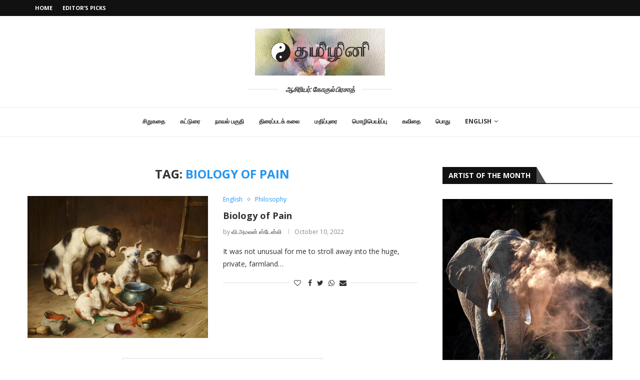

--- FILE ---
content_type: text/html; charset=UTF-8
request_url: https://tamizhini.in/tag/biology-of-pain/
body_size: 25828
content:
<!DOCTYPE html>
<html lang="en-US">
<head>
    <meta charset="UTF-8">
    <meta http-equiv="X-UA-Compatible" content="IE=edge">
    <meta name="viewport" content="width=device-width, initial-scale=1">
    <link rel="profile" href="http://gmpg.org/xfn/11"/>
	        <link rel="shortcut icon" href="https://tamizhini.in/wp-content/uploads/2020/11/yin_yan_bgwhite.jpg"
              type="image/x-icon"/>
        <link rel="apple-touch-icon" sizes="180x180" href="https://tamizhini.in/wp-content/uploads/2020/11/yin_yan_bgwhite.jpg">
	    <link rel="alternate" type="application/rss+xml" title="தமிழினி RSS Feed"
          href="https://tamizhini.in/feed/"/>
    <link rel="alternate" type="application/atom+xml" title="தமிழினி Atom Feed"
          href="https://tamizhini.in/feed/atom/"/>
    <link rel="pingback" href="https://tamizhini.in/xmlrpc.php"/>
    <!--[if lt IE 9]>
	<script src="https://tamizhini.in/wp-content/themes/soledad/js/html5.js"></script>
	<![endif]-->
	<link rel='preconnect' href='https://fonts.googleapis.com' />
<link rel='preconnect' href='https://fonts.gstatic.com' />
<meta http-equiv='x-dns-prefetch-control' content='on'>
<link rel='dns-prefetch' href='//fonts.googleapis.com' />
<link rel='dns-prefetch' href='//fonts.gstatic.com' />
<link rel='dns-prefetch' href='//s.gravatar.com' />
<link rel='dns-prefetch' href='//www.google-analytics.com' />
<meta name='robots' content='index, follow, max-image-preview:large, max-snippet:-1, max-video-preview:-1' />

	<!-- This site is optimized with the Yoast SEO plugin v25.6 - https://yoast.com/wordpress/plugins/seo/ -->
	<title>Biology of Pain Archives - தமிழினி</title>
	<link rel="canonical" href="https://tamizhini.in/tag/biology-of-pain/" />
	<meta property="og:locale" content="en_US" />
	<meta property="og:type" content="article" />
	<meta property="og:title" content="Biology of Pain Archives - தமிழினி" />
	<meta property="og:url" content="https://tamizhini.in/tag/biology-of-pain/" />
	<meta property="og:site_name" content="தமிழினி" />
	<meta property="og:image" content="https://tamizhini.in/wp-content/uploads/2021/03/tamizhini_logo_new.jpg" />
	<meta property="og:image:width" content="1600" />
	<meta property="og:image:height" content="578" />
	<meta property="og:image:type" content="image/jpeg" />
	<meta name="twitter:card" content="summary_large_image" />
	<script type="application/ld+json" class="yoast-schema-graph">{"@context":"https://schema.org","@graph":[{"@type":"CollectionPage","@id":"https://tamizhini.in/tag/biology-of-pain/","url":"https://tamizhini.in/tag/biology-of-pain/","name":"Biology of Pain Archives - தமிழினி","isPartOf":{"@id":"https://tamizhini.in/#website"},"primaryImageOfPage":{"@id":"https://tamizhini.in/tag/biology-of-pain/#primaryimage"},"image":{"@id":"https://tamizhini.in/tag/biology-of-pain/#primaryimage"},"thumbnailUrl":"https://tamizhini.in/wp-content/uploads/2022/10/budding-artists-carl-reichert-.jpg","breadcrumb":{"@id":"https://tamizhini.in/tag/biology-of-pain/#breadcrumb"},"inLanguage":"en-US"},{"@type":"ImageObject","inLanguage":"en-US","@id":"https://tamizhini.in/tag/biology-of-pain/#primaryimage","url":"https://tamizhini.in/wp-content/uploads/2022/10/budding-artists-carl-reichert-.jpg","contentUrl":"https://tamizhini.in/wp-content/uploads/2022/10/budding-artists-carl-reichert-.jpg","width":900,"height":709},{"@type":"BreadcrumbList","@id":"https://tamizhini.in/tag/biology-of-pain/#breadcrumb","itemListElement":[{"@type":"ListItem","position":1,"name":"Home","item":"https://tamizhini.in/"},{"@type":"ListItem","position":2,"name":"Biology of Pain"}]},{"@type":"WebSite","@id":"https://tamizhini.in/#website","url":"https://tamizhini.in/","name":"தமிழினி","description":"ஆசிரியர் : கோகுல் பிரசாத்","publisher":{"@id":"https://tamizhini.in/#organization"},"potentialAction":[{"@type":"SearchAction","target":{"@type":"EntryPoint","urlTemplate":"https://tamizhini.in/?s={search_term_string}"},"query-input":{"@type":"PropertyValueSpecification","valueRequired":true,"valueName":"search_term_string"}}],"inLanguage":"en-US"},{"@type":"Organization","@id":"https://tamizhini.in/#organization","name":"தமிழினி","url":"https://tamizhini.in/","logo":{"@type":"ImageObject","inLanguage":"en-US","@id":"https://tamizhini.in/#/schema/logo/image/","url":"https://tamizhini.in/wp-content/uploads/2021/03/tamizhini_logo_new.jpg","contentUrl":"https://tamizhini.in/wp-content/uploads/2021/03/tamizhini_logo_new.jpg","width":1600,"height":578,"caption":"தமிழினி"},"image":{"@id":"https://tamizhini.in/#/schema/logo/image/"}}]}</script>
	<!-- / Yoast SEO plugin. -->


<link rel='dns-prefetch' href='//stats.wp.com' />
<link rel='dns-prefetch' href='//fonts.googleapis.com' />
<link rel='preconnect' href='//c0.wp.com' />
<link rel="alternate" type="application/rss+xml" title="தமிழினி &raquo; Feed" href="https://tamizhini.in/feed/" />
<link rel="alternate" type="application/rss+xml" title="தமிழினி &raquo; Comments Feed" href="https://tamizhini.in/comments/feed/" />
<link rel="alternate" type="application/rss+xml" title="தமிழினி &raquo; Biology of Pain Tag Feed" href="https://tamizhini.in/tag/biology-of-pain/feed/" />
<script type="text/javascript">
/* <![CDATA[ */
window._wpemojiSettings = {"baseUrl":"https:\/\/s.w.org\/images\/core\/emoji\/15.0.3\/72x72\/","ext":".png","svgUrl":"https:\/\/s.w.org\/images\/core\/emoji\/15.0.3\/svg\/","svgExt":".svg","source":{"concatemoji":"https:\/\/tamizhini.in\/wp-includes\/js\/wp-emoji-release.min.js?ver=6.6.4"}};
/*! This file is auto-generated */
!function(i,n){var o,s,e;function c(e){try{var t={supportTests:e,timestamp:(new Date).valueOf()};sessionStorage.setItem(o,JSON.stringify(t))}catch(e){}}function p(e,t,n){e.clearRect(0,0,e.canvas.width,e.canvas.height),e.fillText(t,0,0);var t=new Uint32Array(e.getImageData(0,0,e.canvas.width,e.canvas.height).data),r=(e.clearRect(0,0,e.canvas.width,e.canvas.height),e.fillText(n,0,0),new Uint32Array(e.getImageData(0,0,e.canvas.width,e.canvas.height).data));return t.every(function(e,t){return e===r[t]})}function u(e,t,n){switch(t){case"flag":return n(e,"\ud83c\udff3\ufe0f\u200d\u26a7\ufe0f","\ud83c\udff3\ufe0f\u200b\u26a7\ufe0f")?!1:!n(e,"\ud83c\uddfa\ud83c\uddf3","\ud83c\uddfa\u200b\ud83c\uddf3")&&!n(e,"\ud83c\udff4\udb40\udc67\udb40\udc62\udb40\udc65\udb40\udc6e\udb40\udc67\udb40\udc7f","\ud83c\udff4\u200b\udb40\udc67\u200b\udb40\udc62\u200b\udb40\udc65\u200b\udb40\udc6e\u200b\udb40\udc67\u200b\udb40\udc7f");case"emoji":return!n(e,"\ud83d\udc26\u200d\u2b1b","\ud83d\udc26\u200b\u2b1b")}return!1}function f(e,t,n){var r="undefined"!=typeof WorkerGlobalScope&&self instanceof WorkerGlobalScope?new OffscreenCanvas(300,150):i.createElement("canvas"),a=r.getContext("2d",{willReadFrequently:!0}),o=(a.textBaseline="top",a.font="600 32px Arial",{});return e.forEach(function(e){o[e]=t(a,e,n)}),o}function t(e){var t=i.createElement("script");t.src=e,t.defer=!0,i.head.appendChild(t)}"undefined"!=typeof Promise&&(o="wpEmojiSettingsSupports",s=["flag","emoji"],n.supports={everything:!0,everythingExceptFlag:!0},e=new Promise(function(e){i.addEventListener("DOMContentLoaded",e,{once:!0})}),new Promise(function(t){var n=function(){try{var e=JSON.parse(sessionStorage.getItem(o));if("object"==typeof e&&"number"==typeof e.timestamp&&(new Date).valueOf()<e.timestamp+604800&&"object"==typeof e.supportTests)return e.supportTests}catch(e){}return null}();if(!n){if("undefined"!=typeof Worker&&"undefined"!=typeof OffscreenCanvas&&"undefined"!=typeof URL&&URL.createObjectURL&&"undefined"!=typeof Blob)try{var e="postMessage("+f.toString()+"("+[JSON.stringify(s),u.toString(),p.toString()].join(",")+"));",r=new Blob([e],{type:"text/javascript"}),a=new Worker(URL.createObjectURL(r),{name:"wpTestEmojiSupports"});return void(a.onmessage=function(e){c(n=e.data),a.terminate(),t(n)})}catch(e){}c(n=f(s,u,p))}t(n)}).then(function(e){for(var t in e)n.supports[t]=e[t],n.supports.everything=n.supports.everything&&n.supports[t],"flag"!==t&&(n.supports.everythingExceptFlag=n.supports.everythingExceptFlag&&n.supports[t]);n.supports.everythingExceptFlag=n.supports.everythingExceptFlag&&!n.supports.flag,n.DOMReady=!1,n.readyCallback=function(){n.DOMReady=!0}}).then(function(){return e}).then(function(){var e;n.supports.everything||(n.readyCallback(),(e=n.source||{}).concatemoji?t(e.concatemoji):e.wpemoji&&e.twemoji&&(t(e.twemoji),t(e.wpemoji)))}))}((window,document),window._wpemojiSettings);
/* ]]> */
</script>
<style id='wp-emoji-styles-inline-css' type='text/css'>

	img.wp-smiley, img.emoji {
		display: inline !important;
		border: none !important;
		box-shadow: none !important;
		height: 1em !important;
		width: 1em !important;
		margin: 0 0.07em !important;
		vertical-align: -0.1em !important;
		background: none !important;
		padding: 0 !important;
	}
</style>
<link rel='stylesheet' id='wp-block-library-css' href='https://c0.wp.com/c/6.6.4/wp-includes/css/dist/block-library/style.min.css' type='text/css' media='all' />
<style id='wp-block-library-theme-inline-css' type='text/css'>
.wp-block-audio :where(figcaption){color:#555;font-size:13px;text-align:center}.is-dark-theme .wp-block-audio :where(figcaption){color:#ffffffa6}.wp-block-audio{margin:0 0 1em}.wp-block-code{border:1px solid #ccc;border-radius:4px;font-family:Menlo,Consolas,monaco,monospace;padding:.8em 1em}.wp-block-embed :where(figcaption){color:#555;font-size:13px;text-align:center}.is-dark-theme .wp-block-embed :where(figcaption){color:#ffffffa6}.wp-block-embed{margin:0 0 1em}.blocks-gallery-caption{color:#555;font-size:13px;text-align:center}.is-dark-theme .blocks-gallery-caption{color:#ffffffa6}:root :where(.wp-block-image figcaption){color:#555;font-size:13px;text-align:center}.is-dark-theme :root :where(.wp-block-image figcaption){color:#ffffffa6}.wp-block-image{margin:0 0 1em}.wp-block-pullquote{border-bottom:4px solid;border-top:4px solid;color:currentColor;margin-bottom:1.75em}.wp-block-pullquote cite,.wp-block-pullquote footer,.wp-block-pullquote__citation{color:currentColor;font-size:.8125em;font-style:normal;text-transform:uppercase}.wp-block-quote{border-left:.25em solid;margin:0 0 1.75em;padding-left:1em}.wp-block-quote cite,.wp-block-quote footer{color:currentColor;font-size:.8125em;font-style:normal;position:relative}.wp-block-quote.has-text-align-right{border-left:none;border-right:.25em solid;padding-left:0;padding-right:1em}.wp-block-quote.has-text-align-center{border:none;padding-left:0}.wp-block-quote.is-large,.wp-block-quote.is-style-large,.wp-block-quote.is-style-plain{border:none}.wp-block-search .wp-block-search__label{font-weight:700}.wp-block-search__button{border:1px solid #ccc;padding:.375em .625em}:where(.wp-block-group.has-background){padding:1.25em 2.375em}.wp-block-separator.has-css-opacity{opacity:.4}.wp-block-separator{border:none;border-bottom:2px solid;margin-left:auto;margin-right:auto}.wp-block-separator.has-alpha-channel-opacity{opacity:1}.wp-block-separator:not(.is-style-wide):not(.is-style-dots){width:100px}.wp-block-separator.has-background:not(.is-style-dots){border-bottom:none;height:1px}.wp-block-separator.has-background:not(.is-style-wide):not(.is-style-dots){height:2px}.wp-block-table{margin:0 0 1em}.wp-block-table td,.wp-block-table th{word-break:normal}.wp-block-table :where(figcaption){color:#555;font-size:13px;text-align:center}.is-dark-theme .wp-block-table :where(figcaption){color:#ffffffa6}.wp-block-video :where(figcaption){color:#555;font-size:13px;text-align:center}.is-dark-theme .wp-block-video :where(figcaption){color:#ffffffa6}.wp-block-video{margin:0 0 1em}:root :where(.wp-block-template-part.has-background){margin-bottom:0;margin-top:0;padding:1.25em 2.375em}
</style>
<style id='classic-theme-styles-inline-css' type='text/css'>
/*! This file is auto-generated */
.wp-block-button__link{color:#fff;background-color:#32373c;border-radius:9999px;box-shadow:none;text-decoration:none;padding:calc(.667em + 2px) calc(1.333em + 2px);font-size:1.125em}.wp-block-file__button{background:#32373c;color:#fff;text-decoration:none}
</style>
<style id='global-styles-inline-css' type='text/css'>
:root{--wp--preset--aspect-ratio--square: 1;--wp--preset--aspect-ratio--4-3: 4/3;--wp--preset--aspect-ratio--3-4: 3/4;--wp--preset--aspect-ratio--3-2: 3/2;--wp--preset--aspect-ratio--2-3: 2/3;--wp--preset--aspect-ratio--16-9: 16/9;--wp--preset--aspect-ratio--9-16: 9/16;--wp--preset--color--black: #000000;--wp--preset--color--cyan-bluish-gray: #abb8c3;--wp--preset--color--white: #ffffff;--wp--preset--color--pale-pink: #f78da7;--wp--preset--color--vivid-red: #cf2e2e;--wp--preset--color--luminous-vivid-orange: #ff6900;--wp--preset--color--luminous-vivid-amber: #fcb900;--wp--preset--color--light-green-cyan: #7bdcb5;--wp--preset--color--vivid-green-cyan: #00d084;--wp--preset--color--pale-cyan-blue: #8ed1fc;--wp--preset--color--vivid-cyan-blue: #0693e3;--wp--preset--color--vivid-purple: #9b51e0;--wp--preset--gradient--vivid-cyan-blue-to-vivid-purple: linear-gradient(135deg,rgba(6,147,227,1) 0%,rgb(155,81,224) 100%);--wp--preset--gradient--light-green-cyan-to-vivid-green-cyan: linear-gradient(135deg,rgb(122,220,180) 0%,rgb(0,208,130) 100%);--wp--preset--gradient--luminous-vivid-amber-to-luminous-vivid-orange: linear-gradient(135deg,rgba(252,185,0,1) 0%,rgba(255,105,0,1) 100%);--wp--preset--gradient--luminous-vivid-orange-to-vivid-red: linear-gradient(135deg,rgba(255,105,0,1) 0%,rgb(207,46,46) 100%);--wp--preset--gradient--very-light-gray-to-cyan-bluish-gray: linear-gradient(135deg,rgb(238,238,238) 0%,rgb(169,184,195) 100%);--wp--preset--gradient--cool-to-warm-spectrum: linear-gradient(135deg,rgb(74,234,220) 0%,rgb(151,120,209) 20%,rgb(207,42,186) 40%,rgb(238,44,130) 60%,rgb(251,105,98) 80%,rgb(254,248,76) 100%);--wp--preset--gradient--blush-light-purple: linear-gradient(135deg,rgb(255,206,236) 0%,rgb(152,150,240) 100%);--wp--preset--gradient--blush-bordeaux: linear-gradient(135deg,rgb(254,205,165) 0%,rgb(254,45,45) 50%,rgb(107,0,62) 100%);--wp--preset--gradient--luminous-dusk: linear-gradient(135deg,rgb(255,203,112) 0%,rgb(199,81,192) 50%,rgb(65,88,208) 100%);--wp--preset--gradient--pale-ocean: linear-gradient(135deg,rgb(255,245,203) 0%,rgb(182,227,212) 50%,rgb(51,167,181) 100%);--wp--preset--gradient--electric-grass: linear-gradient(135deg,rgb(202,248,128) 0%,rgb(113,206,126) 100%);--wp--preset--gradient--midnight: linear-gradient(135deg,rgb(2,3,129) 0%,rgb(40,116,252) 100%);--wp--preset--font-size--small: 12px;--wp--preset--font-size--medium: 20px;--wp--preset--font-size--large: 32px;--wp--preset--font-size--x-large: 42px;--wp--preset--font-size--normal: 14px;--wp--preset--font-size--huge: 42px;--wp--preset--spacing--20: 0.44rem;--wp--preset--spacing--30: 0.67rem;--wp--preset--spacing--40: 1rem;--wp--preset--spacing--50: 1.5rem;--wp--preset--spacing--60: 2.25rem;--wp--preset--spacing--70: 3.38rem;--wp--preset--spacing--80: 5.06rem;--wp--preset--shadow--natural: 6px 6px 9px rgba(0, 0, 0, 0.2);--wp--preset--shadow--deep: 12px 12px 50px rgba(0, 0, 0, 0.4);--wp--preset--shadow--sharp: 6px 6px 0px rgba(0, 0, 0, 0.2);--wp--preset--shadow--outlined: 6px 6px 0px -3px rgba(255, 255, 255, 1), 6px 6px rgba(0, 0, 0, 1);--wp--preset--shadow--crisp: 6px 6px 0px rgba(0, 0, 0, 1);}:where(.is-layout-flex){gap: 0.5em;}:where(.is-layout-grid){gap: 0.5em;}body .is-layout-flex{display: flex;}.is-layout-flex{flex-wrap: wrap;align-items: center;}.is-layout-flex > :is(*, div){margin: 0;}body .is-layout-grid{display: grid;}.is-layout-grid > :is(*, div){margin: 0;}:where(.wp-block-columns.is-layout-flex){gap: 2em;}:where(.wp-block-columns.is-layout-grid){gap: 2em;}:where(.wp-block-post-template.is-layout-flex){gap: 1.25em;}:where(.wp-block-post-template.is-layout-grid){gap: 1.25em;}.has-black-color{color: var(--wp--preset--color--black) !important;}.has-cyan-bluish-gray-color{color: var(--wp--preset--color--cyan-bluish-gray) !important;}.has-white-color{color: var(--wp--preset--color--white) !important;}.has-pale-pink-color{color: var(--wp--preset--color--pale-pink) !important;}.has-vivid-red-color{color: var(--wp--preset--color--vivid-red) !important;}.has-luminous-vivid-orange-color{color: var(--wp--preset--color--luminous-vivid-orange) !important;}.has-luminous-vivid-amber-color{color: var(--wp--preset--color--luminous-vivid-amber) !important;}.has-light-green-cyan-color{color: var(--wp--preset--color--light-green-cyan) !important;}.has-vivid-green-cyan-color{color: var(--wp--preset--color--vivid-green-cyan) !important;}.has-pale-cyan-blue-color{color: var(--wp--preset--color--pale-cyan-blue) !important;}.has-vivid-cyan-blue-color{color: var(--wp--preset--color--vivid-cyan-blue) !important;}.has-vivid-purple-color{color: var(--wp--preset--color--vivid-purple) !important;}.has-black-background-color{background-color: var(--wp--preset--color--black) !important;}.has-cyan-bluish-gray-background-color{background-color: var(--wp--preset--color--cyan-bluish-gray) !important;}.has-white-background-color{background-color: var(--wp--preset--color--white) !important;}.has-pale-pink-background-color{background-color: var(--wp--preset--color--pale-pink) !important;}.has-vivid-red-background-color{background-color: var(--wp--preset--color--vivid-red) !important;}.has-luminous-vivid-orange-background-color{background-color: var(--wp--preset--color--luminous-vivid-orange) !important;}.has-luminous-vivid-amber-background-color{background-color: var(--wp--preset--color--luminous-vivid-amber) !important;}.has-light-green-cyan-background-color{background-color: var(--wp--preset--color--light-green-cyan) !important;}.has-vivid-green-cyan-background-color{background-color: var(--wp--preset--color--vivid-green-cyan) !important;}.has-pale-cyan-blue-background-color{background-color: var(--wp--preset--color--pale-cyan-blue) !important;}.has-vivid-cyan-blue-background-color{background-color: var(--wp--preset--color--vivid-cyan-blue) !important;}.has-vivid-purple-background-color{background-color: var(--wp--preset--color--vivid-purple) !important;}.has-black-border-color{border-color: var(--wp--preset--color--black) !important;}.has-cyan-bluish-gray-border-color{border-color: var(--wp--preset--color--cyan-bluish-gray) !important;}.has-white-border-color{border-color: var(--wp--preset--color--white) !important;}.has-pale-pink-border-color{border-color: var(--wp--preset--color--pale-pink) !important;}.has-vivid-red-border-color{border-color: var(--wp--preset--color--vivid-red) !important;}.has-luminous-vivid-orange-border-color{border-color: var(--wp--preset--color--luminous-vivid-orange) !important;}.has-luminous-vivid-amber-border-color{border-color: var(--wp--preset--color--luminous-vivid-amber) !important;}.has-light-green-cyan-border-color{border-color: var(--wp--preset--color--light-green-cyan) !important;}.has-vivid-green-cyan-border-color{border-color: var(--wp--preset--color--vivid-green-cyan) !important;}.has-pale-cyan-blue-border-color{border-color: var(--wp--preset--color--pale-cyan-blue) !important;}.has-vivid-cyan-blue-border-color{border-color: var(--wp--preset--color--vivid-cyan-blue) !important;}.has-vivid-purple-border-color{border-color: var(--wp--preset--color--vivid-purple) !important;}.has-vivid-cyan-blue-to-vivid-purple-gradient-background{background: var(--wp--preset--gradient--vivid-cyan-blue-to-vivid-purple) !important;}.has-light-green-cyan-to-vivid-green-cyan-gradient-background{background: var(--wp--preset--gradient--light-green-cyan-to-vivid-green-cyan) !important;}.has-luminous-vivid-amber-to-luminous-vivid-orange-gradient-background{background: var(--wp--preset--gradient--luminous-vivid-amber-to-luminous-vivid-orange) !important;}.has-luminous-vivid-orange-to-vivid-red-gradient-background{background: var(--wp--preset--gradient--luminous-vivid-orange-to-vivid-red) !important;}.has-very-light-gray-to-cyan-bluish-gray-gradient-background{background: var(--wp--preset--gradient--very-light-gray-to-cyan-bluish-gray) !important;}.has-cool-to-warm-spectrum-gradient-background{background: var(--wp--preset--gradient--cool-to-warm-spectrum) !important;}.has-blush-light-purple-gradient-background{background: var(--wp--preset--gradient--blush-light-purple) !important;}.has-blush-bordeaux-gradient-background{background: var(--wp--preset--gradient--blush-bordeaux) !important;}.has-luminous-dusk-gradient-background{background: var(--wp--preset--gradient--luminous-dusk) !important;}.has-pale-ocean-gradient-background{background: var(--wp--preset--gradient--pale-ocean) !important;}.has-electric-grass-gradient-background{background: var(--wp--preset--gradient--electric-grass) !important;}.has-midnight-gradient-background{background: var(--wp--preset--gradient--midnight) !important;}.has-small-font-size{font-size: var(--wp--preset--font-size--small) !important;}.has-medium-font-size{font-size: var(--wp--preset--font-size--medium) !important;}.has-large-font-size{font-size: var(--wp--preset--font-size--large) !important;}.has-x-large-font-size{font-size: var(--wp--preset--font-size--x-large) !important;}
:where(.wp-block-post-template.is-layout-flex){gap: 1.25em;}:where(.wp-block-post-template.is-layout-grid){gap: 1.25em;}
:where(.wp-block-columns.is-layout-flex){gap: 2em;}:where(.wp-block-columns.is-layout-grid){gap: 2em;}
:root :where(.wp-block-pullquote){font-size: 1.5em;line-height: 1.6;}
</style>
<link rel='stylesheet' id='penci-fonts-css' href='https://fonts.googleapis.com/css?family=Open+Sans%3A300%2C300italic%2C400%2C400italic%2C500%2C500italic%2C700%2C700italic%2C800%2C800italic%7COpen+Sans+Condensed%3A300%2C300italic%2C400%2C400italic%2C500%2C500italic%2C600%2C600italic%2C700%2C700italic%2C800%2C800italic%26subset%3Dlatin%2Ccyrillic%2Ccyrillic-ext%2Cgreek%2Cgreek-ext%2Clatin-ext&#038;display=swap&#038;ver=8.3.6' type='text/css' media='all' />
<link rel='stylesheet' id='penci-main-style-css' href='https://tamizhini.in/wp-content/themes/soledad/main.css?ver=8.3.6' type='text/css' media='all' />
<link rel='stylesheet' id='penci-font-awesomeold-css' href='https://tamizhini.in/wp-content/themes/soledad/css/font-awesome.4.7.0.swap.min.css?ver=4.7.0' type='text/css' media='all' />
<link rel='stylesheet' id='penci_icon-css' href='https://tamizhini.in/wp-content/themes/soledad/css/penci-icon.css?ver=8.3.6' type='text/css' media='all' />
<link rel='stylesheet' id='penci_style-css' href='https://tamizhini.in/wp-content/themes/soledad/style.css?ver=8.3.6' type='text/css' media='all' />
<link rel='stylesheet' id='penci_social_counter-css' href='https://tamizhini.in/wp-content/themes/soledad/css/social-counter.css?ver=8.3.6' type='text/css' media='all' />
<script type="text/javascript" src="https://c0.wp.com/c/6.6.4/wp-includes/js/jquery/jquery.min.js" id="jquery-core-js"></script>
<script type="text/javascript" src="https://c0.wp.com/c/6.6.4/wp-includes/js/jquery/jquery-migrate.min.js" id="jquery-migrate-js"></script>
<link rel="https://api.w.org/" href="https://tamizhini.in/wp-json/" /><link rel="alternate" title="JSON" type="application/json" href="https://tamizhini.in/wp-json/wp/v2/tags/1365" /><link rel="EditURI" type="application/rsd+xml" title="RSD" href="https://tamizhini.in/xmlrpc.php?rsd" />
	<style>img#wpstats{display:none}</style>
		<style id="penci-custom-style" type="text/css">body{ --pcbg-cl: #fff; --pctext-cl: #313131; --pcborder-cl: #dedede; --pcheading-cl: #313131; --pcmeta-cl: #888888; --pcaccent-cl: #6eb48c; --pcbody-font: 'PT Serif', serif; --pchead-font: 'Raleway', sans-serif; --pchead-wei: bold; --pcava_bdr:10px; } .single.penci-body-single-style-5 #header, .single.penci-body-single-style-6 #header, .single.penci-body-single-style-10 #header, .single.penci-body-single-style-5 .pc-wrapbuilder-header, .single.penci-body-single-style-6 .pc-wrapbuilder-header, .single.penci-body-single-style-10 .pc-wrapbuilder-header { --pchd-mg: 40px; } .fluid-width-video-wrapper > div { position: absolute; left: 0; right: 0; top: 0; width: 100%; height: 100%; } .yt-video-place { position: relative; text-align: center; } .yt-video-place.embed-responsive .start-video { display: block; top: 0; left: 0; bottom: 0; right: 0; position: absolute; transform: none; } .yt-video-place.embed-responsive .start-video img { margin: 0; padding: 0; top: 50%; display: inline-block; position: absolute; left: 50%; transform: translate(-50%, -50%); width: 68px; height: auto; } .mfp-bg { top: 0; left: 0; width: 100%; height: 100%; z-index: 9999999; overflow: hidden; position: fixed; background: #0b0b0b; opacity: .8; filter: alpha(opacity=80) } .mfp-wrap { top: 0; left: 0; width: 100%; height: 100%; z-index: 9999999; position: fixed; outline: none !important; -webkit-backface-visibility: hidden } body { --pchead-font: 'Open Sans', sans-serif; } body { --pcbody-font: 'Open Sans', sans-serif; } p{ line-height: 1.8; } .header-slogan .header-slogan-text{ font-family: 'Open Sans Condensed', sans-serif; } #navigation .menu > li > a, #navigation ul.menu ul.sub-menu li > a, .navigation ul.menu ul.sub-menu li > a, .penci-menu-hbg .menu li a, #sidebar-nav .menu li a { font-family: 'Open Sans', sans-serif; font-weight: normal; } .penci-hide-tagupdated{ display: none !important; } .header-slogan .header-slogan-text { font-style:italic; } body { --pchead-wei: 700; } .featured-area .penci-image-holder, .featured-area .penci-slider4-overlay, .featured-area .penci-slide-overlay .overlay-link, .featured-style-29 .featured-slider-overlay, .penci-slider38-overlay{ border-radius: ; -webkit-border-radius: ; } .penci-featured-content-right:before{ border-top-right-radius: ; border-bottom-right-radius: ; } .penci-flat-overlay .penci-slide-overlay .penci-mag-featured-content:before{ border-bottom-left-radius: ; border-bottom-right-radius: ; } .container-single .post-image{ border-radius: ; -webkit-border-radius: ; } .penci-mega-thumbnail .penci-image-holder{ border-radius: ; -webkit-border-radius: ; } #navigation .menu > li > a, #navigation ul.menu ul.sub-menu li > a, .navigation ul.menu ul.sub-menu li > a, .penci-menu-hbg .menu li a, #sidebar-nav .menu li a, #navigation .penci-megamenu .penci-mega-child-categories a, .navigation .penci-megamenu .penci-mega-child-categories a{ font-weight: 700; } body.penci-body-boxed { background-image: url(http://soledad.pencidesign.com/soledad-magazine/wp-content/uploads/sites/7/2017/06/notebook.png); } body.penci-body-boxed { background-repeat:repeat; } body.penci-body-boxed { background-attachment:scroll; } body.penci-body-boxed { background-size:auto; } #header .inner-header .container { padding:25px 0; } #logo a { max-width:260px; width: 100%; } @media only screen and (max-width: 960px) and (min-width: 768px){ #logo img{ max-width: 100%; } } body{ --pcaccent-cl: #2196f3; } .penci-menuhbg-toggle:hover .lines-button:after, .penci-menuhbg-toggle:hover .penci-lines:before, .penci-menuhbg-toggle:hover .penci-lines:after,.tags-share-box.tags-share-box-s2 .post-share-plike,.penci-video_playlist .penci-playlist-title,.pencisc-column-2.penci-video_playlist .penci-video-nav .playlist-panel-item, .pencisc-column-1.penci-video_playlist .penci-video-nav .playlist-panel-item,.penci-video_playlist .penci-custom-scroll::-webkit-scrollbar-thumb, .pencisc-button, .post-entry .pencisc-button, .penci-dropcap-box, .penci-dropcap-circle, .penci-login-register input[type="submit"]:hover, .penci-ld .penci-ldin:before, .penci-ldspinner > div{ background: #2196f3; } a, .post-entry .penci-portfolio-filter ul li a:hover, .penci-portfolio-filter ul li a:hover, .penci-portfolio-filter ul li.active a, .post-entry .penci-portfolio-filter ul li.active a, .penci-countdown .countdown-amount, .archive-box h1, .post-entry a, .container.penci-breadcrumb span a:hover,.container.penci-breadcrumb a:hover, .post-entry blockquote:before, .post-entry blockquote cite, .post-entry blockquote .author, .wpb_text_column blockquote:before, .wpb_text_column blockquote cite, .wpb_text_column blockquote .author, .penci-pagination a:hover, ul.penci-topbar-menu > li a:hover, div.penci-topbar-menu > ul > li a:hover, .penci-recipe-heading a.penci-recipe-print,.penci-review-metas .penci-review-btnbuy, .main-nav-social a:hover, .widget-social .remove-circle a:hover i, .penci-recipe-index .cat > a.penci-cat-name, #bbpress-forums li.bbp-body ul.forum li.bbp-forum-info a:hover, #bbpress-forums li.bbp-body ul.topic li.bbp-topic-title a:hover, #bbpress-forums li.bbp-body ul.forum li.bbp-forum-info .bbp-forum-content a, #bbpress-forums li.bbp-body ul.topic p.bbp-topic-meta a, #bbpress-forums .bbp-breadcrumb a:hover, #bbpress-forums .bbp-forum-freshness a:hover, #bbpress-forums .bbp-topic-freshness a:hover, #buddypress ul.item-list li div.item-title a, #buddypress ul.item-list li h4 a, #buddypress .activity-header a:first-child, #buddypress .comment-meta a:first-child, #buddypress .acomment-meta a:first-child, div.bbp-template-notice a:hover, .penci-menu-hbg .menu li a .indicator:hover, .penci-menu-hbg .menu li a:hover, #sidebar-nav .menu li a:hover, .penci-rlt-popup .rltpopup-meta .rltpopup-title:hover, .penci-video_playlist .penci-video-playlist-item .penci-video-title:hover, .penci_list_shortcode li:before, .penci-dropcap-box-outline, .penci-dropcap-circle-outline, .penci-dropcap-regular, .penci-dropcap-bold{ color: #2196f3; } .penci-home-popular-post ul.slick-dots li button:hover, .penci-home-popular-post ul.slick-dots li.slick-active button, .post-entry blockquote .author span:after, .error-image:after, .error-404 .go-back-home a:after, .penci-header-signup-form, .woocommerce span.onsale, .woocommerce #respond input#submit:hover, .woocommerce a.button:hover, .woocommerce button.button:hover, .woocommerce input.button:hover, .woocommerce nav.woocommerce-pagination ul li span.current, .woocommerce div.product .entry-summary div[itemprop="description"]:before, .woocommerce div.product .entry-summary div[itemprop="description"] blockquote .author span:after, .woocommerce div.product .woocommerce-tabs #tab-description blockquote .author span:after, .woocommerce #respond input#submit.alt:hover, .woocommerce a.button.alt:hover, .woocommerce button.button.alt:hover, .woocommerce input.button.alt:hover, .pcheader-icon.shoping-cart-icon > a > span, #penci-demobar .buy-button, #penci-demobar .buy-button:hover, .penci-recipe-heading a.penci-recipe-print:hover,.penci-review-metas .penci-review-btnbuy:hover, .penci-review-process span, .penci-review-score-total, #navigation.menu-style-2 ul.menu ul.sub-menu:before, #navigation.menu-style-2 .menu ul ul.sub-menu:before, .penci-go-to-top-floating, .post-entry.blockquote-style-2 blockquote:before, #bbpress-forums #bbp-search-form .button, #bbpress-forums #bbp-search-form .button:hover, .wrapper-boxed .bbp-pagination-links span.current, #bbpress-forums #bbp_reply_submit:hover, #bbpress-forums #bbp_topic_submit:hover,#main .bbp-login-form .bbp-submit-wrapper button[type="submit"]:hover, #buddypress .dir-search input[type=submit], #buddypress .groups-members-search input[type=submit], #buddypress button:hover, #buddypress a.button:hover, #buddypress a.button:focus, #buddypress input[type=button]:hover, #buddypress input[type=reset]:hover, #buddypress ul.button-nav li a:hover, #buddypress ul.button-nav li.current a, #buddypress div.generic-button a:hover, #buddypress .comment-reply-link:hover, #buddypress input[type=submit]:hover, #buddypress div.pagination .pagination-links .current, #buddypress div.item-list-tabs ul li.selected a, #buddypress div.item-list-tabs ul li.current a, #buddypress div.item-list-tabs ul li a:hover, #buddypress table.notifications thead tr, #buddypress table.notifications-settings thead tr, #buddypress table.profile-settings thead tr, #buddypress table.profile-fields thead tr, #buddypress table.wp-profile-fields thead tr, #buddypress table.messages-notices thead tr, #buddypress table.forum thead tr, #buddypress input[type=submit] { background-color: #2196f3; } .penci-pagination ul.page-numbers li span.current, #comments_pagination span { color: #fff; background: #2196f3; border-color: #2196f3; } .footer-instagram h4.footer-instagram-title > span:before, .woocommerce nav.woocommerce-pagination ul li span.current, .penci-pagination.penci-ajax-more a.penci-ajax-more-button:hover, .penci-recipe-heading a.penci-recipe-print:hover,.penci-review-metas .penci-review-btnbuy:hover, .home-featured-cat-content.style-14 .magcat-padding:before, .wrapper-boxed .bbp-pagination-links span.current, #buddypress .dir-search input[type=submit], #buddypress .groups-members-search input[type=submit], #buddypress button:hover, #buddypress a.button:hover, #buddypress a.button:focus, #buddypress input[type=button]:hover, #buddypress input[type=reset]:hover, #buddypress ul.button-nav li a:hover, #buddypress ul.button-nav li.current a, #buddypress div.generic-button a:hover, #buddypress .comment-reply-link:hover, #buddypress input[type=submit]:hover, #buddypress div.pagination .pagination-links .current, #buddypress input[type=submit], form.pc-searchform.penci-hbg-search-form input.search-input:hover, form.pc-searchform.penci-hbg-search-form input.search-input:focus, .penci-dropcap-box-outline, .penci-dropcap-circle-outline { border-color: #2196f3; } .woocommerce .woocommerce-error, .woocommerce .woocommerce-info, .woocommerce .woocommerce-message { border-top-color: #2196f3; } .penci-slider ol.penci-control-nav li a.penci-active, .penci-slider ol.penci-control-nav li a:hover, .penci-related-carousel .owl-dot.active span, .penci-owl-carousel-slider .owl-dot.active span{ border-color: #2196f3; background-color: #2196f3; } .woocommerce .woocommerce-message:before, .woocommerce form.checkout table.shop_table .order-total .amount, .woocommerce ul.products li.product .price ins, .woocommerce ul.products li.product .price, .woocommerce div.product p.price ins, .woocommerce div.product span.price ins, .woocommerce div.product p.price, .woocommerce div.product .entry-summary div[itemprop="description"] blockquote:before, .woocommerce div.product .woocommerce-tabs #tab-description blockquote:before, .woocommerce div.product .entry-summary div[itemprop="description"] blockquote cite, .woocommerce div.product .entry-summary div[itemprop="description"] blockquote .author, .woocommerce div.product .woocommerce-tabs #tab-description blockquote cite, .woocommerce div.product .woocommerce-tabs #tab-description blockquote .author, .woocommerce div.product .product_meta > span a:hover, .woocommerce div.product .woocommerce-tabs ul.tabs li.active, .woocommerce ul.cart_list li .amount, .woocommerce ul.product_list_widget li .amount, .woocommerce table.shop_table td.product-name a:hover, .woocommerce table.shop_table td.product-price span, .woocommerce table.shop_table td.product-subtotal span, .woocommerce-cart .cart-collaterals .cart_totals table td .amount, .woocommerce .woocommerce-info:before, .woocommerce div.product span.price, .penci-container-inside.penci-breadcrumb span a:hover,.penci-container-inside.penci-breadcrumb a:hover { color: #2196f3; } .standard-content .penci-more-link.penci-more-link-button a.more-link, .penci-readmore-btn.penci-btn-make-button a, .penci-featured-cat-seemore.penci-btn-make-button a{ background-color: #2196f3; color: #fff; } .penci-vernav-toggle:before{ border-top-color: #2196f3; color: #fff; } .penci-top-bar, .penci-topbar-trending .penci-owl-carousel .owl-item, ul.penci-topbar-menu ul.sub-menu, div.penci-topbar-menu > ul ul.sub-menu, .pctopbar-login-btn .pclogin-sub{ background-color: #111111; } .headline-title.nticker-style-3:after{ border-color: #111111; } .headline-title { background-color: #2196f3; } .headline-title.nticker-style-2:after, .headline-title.nticker-style-4:after{ border-color: #2196f3; } a.penci-topbar-post-title { color: #ffffff; } a.penci-topbar-post-title:hover { color: #2196f3; } ul.penci-topbar-menu > li a:hover, div.penci-topbar-menu > ul > li a:hover { color: #2196f3; } .penci-topbar-social a:hover { color: #2196f3; } #penci-login-popup:before{ opacity: ; } #header .inner-header { background-color: #ffffff; background-image: none; } #navigation .menu > li > a:hover, #navigation .menu li.current-menu-item > a, #navigation .menu > li.current_page_item > a, #navigation .menu > li:hover > a, #navigation .menu > li.current-menu-ancestor > a, #navigation .menu > li.current-menu-item > a, #navigation .menu .sub-menu li a:hover, #navigation .menu .sub-menu li.current-menu-item > a, #navigation .sub-menu li:hover > a { color: #ffffff; } #navigation ul.menu > li > a:before, #navigation .menu > ul > li > a:before { background: #ffffff; } #navigation.menu-item-padding .menu > li > a:hover, #navigation.menu-item-padding .menu > li:hover > a, #navigation.menu-item-padding .menu > li.current-menu-item > a, #navigation.menu-item-padding .menu > li.current_page_item > a, #navigation.menu-item-padding .menu > li.current-menu-ancestor > a, #navigation.menu-item-padding .menu > li.current-menu-item > a { background-color: #2196f3; } #navigation .penci-megamenu .penci-mega-child-categories, #navigation.menu-style-2 .penci-megamenu .penci-mega-child-categories a.cat-active { background-color: #ffffff; } #navigation .penci-megamenu .penci-mega-child-categories a.cat-active, #navigation .menu .penci-megamenu .penci-mega-child-categories a:hover, #navigation .menu .penci-megamenu .penci-mega-latest-posts .penci-mega-post a:hover { color: #2196f3; } #navigation .penci-megamenu .penci-mega-thumbnail .mega-cat-name { background: #2196f3; } #navigation .penci-megamenu .post-mega-title a, .pc-builder-element .navigation .penci-megamenu .penci-content-megamenu .penci-mega-latest-posts .penci-mega-post .post-mega-title a{ font-size:13px; } #navigation .penci-megamenu .post-mega-title a, .pc-builder-element .navigation .penci-megamenu .penci-content-megamenu .penci-mega-latest-posts .penci-mega-post .post-mega-title a{ text-transform: none; } #navigation .menu .sub-menu li a { color: #313131; } #navigation .menu .sub-menu li a:hover, #navigation .menu .sub-menu li.current-menu-item > a, #navigation .sub-menu li:hover > a { color: #2196f3; } #navigation.menu-style-2 ul.menu ul.sub-menu:before, #navigation.menu-style-2 .menu ul ul.sub-menu:before { background-color: #2196f3; } .penci-featured-content .feat-text h3 a, .featured-style-35 .feat-text-right h3 a, .featured-style-4 .penci-featured-content .feat-text h3 a, .penci-mag-featured-content h3 a, .pencislider-container .pencislider-content .pencislider-title { text-transform: none; } .home-featured-cat-content, .penci-featured-cat-seemore, .penci-featured-cat-custom-ads, .home-featured-cat-content.style-8 { margin-bottom: 40px; } .home-featured-cat-content.style-8 .penci-grid li.list-post:last-child{ margin-bottom: 0; } .home-featured-cat-content.style-3, .home-featured-cat-content.style-11{ margin-bottom: 30px; } .home-featured-cat-content.style-7{ margin-bottom: 14px; } .home-featured-cat-content.style-13{ margin-bottom: 20px; } .penci-featured-cat-seemore, .penci-featured-cat-custom-ads{ margin-top: -20px; } .penci-featured-cat-seemore.penci-seemore-style-7, .mag-cat-style-7 .penci-featured-cat-custom-ads{ margin-top: -18px; } .penci-featured-cat-seemore.penci-seemore-style-8, .mag-cat-style-8 .penci-featured-cat-custom-ads{ margin-top: 0px; } .penci-featured-cat-seemore.penci-seemore-style-13, .mag-cat-style-13 .penci-featured-cat-custom-ads{ margin-top: -20px; } .penci-owl-carousel .pencislider-item .penci-image-holder{ height: auto !important; } .penci-owl-carousel .pencislider-item .penci-image-holder:before { content: ''; padding-top: 50%; } .penci-header-signup-form { padding-top: px; padding-bottom: px; } .penci-header-signup-form { background-color: #2196f3; } .header-social a:hover i, .main-nav-social a:hover, .penci-menuhbg-toggle:hover .lines-button:after, .penci-menuhbg-toggle:hover .penci-lines:before, .penci-menuhbg-toggle:hover .penci-lines:after { color: #2196f3; } #sidebar-nav .menu li a:hover, .header-social.sidebar-nav-social a:hover i, #sidebar-nav .menu li a .indicator:hover, #sidebar-nav .menu .sub-menu li a .indicator:hover{ color: #2196f3; } #sidebar-nav-logo:before{ background-color: #2196f3; } .penci-slide-overlay .overlay-link, .penci-slider38-overlay, .penci-flat-overlay .penci-slide-overlay .penci-mag-featured-content:before { opacity: 0.8; } .penci-item-mag:hover .penci-slide-overlay .overlay-link, .featured-style-38 .item:hover .penci-slider38-overlay, .penci-flat-overlay .penci-item-mag:hover .penci-slide-overlay .penci-mag-featured-content:before { opacity: ; } .penci-featured-content .featured-slider-overlay { opacity: ; } .penci-featured-content .feat-text .featured-cat a, .penci-mag-featured-content .cat > a.penci-cat-name, .featured-style-35 .cat > a.penci-cat-name { color: #ffffff; } .penci-mag-featured-content .cat > a.penci-cat-name:after, .penci-featured-content .cat > a.penci-cat-name:after, .featured-style-35 .cat > a.penci-cat-name:after{ border-color: #ffffff; } .penci-featured-content .feat-text .featured-cat a:hover, .penci-mag-featured-content .cat > a.penci-cat-name:hover, .featured-style-35 .cat > a.penci-cat-name:hover { color: #2196f3; } .featured-style-29 .featured-slider-overlay { opacity: ; } .penci-owl-carousel{--pcfs-delay:0.7s;} .featured-area .penci-slider { max-height: 600px; } .penci-standard-cat .cat > a.penci-cat-name { color: #2196f3; } .penci-standard-cat .cat:before, .penci-standard-cat .cat:after { background-color: #2196f3; } .standard-content .penci-post-box-meta .penci-post-share-box a:hover, .standard-content .penci-post-box-meta .penci-post-share-box a.liked { color: #2196f3; } .header-standard .post-entry a:hover, .header-standard .author-post span a:hover, .standard-content a, .standard-content .post-entry a, .standard-post-entry a.more-link:hover, .penci-post-box-meta .penci-box-meta a:hover, .standard-content .post-entry blockquote:before, .post-entry blockquote cite, .post-entry blockquote .author, .standard-content-special .author-quote span, .standard-content-special .format-post-box .post-format-icon i, .standard-content-special .format-post-box .dt-special a:hover, .standard-content .penci-more-link a.more-link, .standard-content .penci-post-box-meta .penci-box-meta a:hover { color: #2196f3; } .standard-content .penci-more-link.penci-more-link-button a.more-link{ background-color: #2196f3; color: #fff; } .standard-content-special .author-quote span:before, .standard-content-special .author-quote span:after, .standard-content .post-entry ul li:before, .post-entry blockquote .author span:after, .header-standard:after { background-color: #2196f3; } .penci-more-link a.more-link:before, .penci-more-link a.more-link:after { border-color: #2196f3; } .penci-grid li .item h2 a, .penci-masonry .item-masonry h2 a, .grid-mixed .mixed-detail h2 a, .overlay-header-box .overlay-title a { text-transform: none; } .penci-grid li .item h2 a, .penci-masonry .item-masonry h2 a { } .penci-featured-infor .cat a.penci-cat-name, .penci-grid .cat a.penci-cat-name, .penci-masonry .cat a.penci-cat-name, .penci-featured-infor .cat a.penci-cat-name { color: #2196f3; } .penci-featured-infor .cat a.penci-cat-name:after, .penci-grid .cat a.penci-cat-name:after, .penci-masonry .cat a.penci-cat-name:after, .penci-featured-infor .cat a.penci-cat-name:after{ border-color: #2196f3; } .penci-post-share-box a.liked, .penci-post-share-box a:hover { color: #2196f3; } .overlay-post-box-meta .overlay-share a:hover, .overlay-author a:hover, .penci-grid .standard-content-special .format-post-box .dt-special a:hover, .grid-post-box-meta span a:hover, .grid-post-box-meta span a.comment-link:hover, .penci-grid .standard-content-special .author-quote span, .penci-grid .standard-content-special .format-post-box .post-format-icon i, .grid-mixed .penci-post-box-meta .penci-box-meta a:hover { color: #2196f3; } .penci-grid .standard-content-special .author-quote span:before, .penci-grid .standard-content-special .author-quote span:after, .grid-header-box:after, .list-post .header-list-style:after { background-color: #2196f3; } .penci-grid .post-box-meta span:after, .penci-masonry .post-box-meta span:after { border-color: #2196f3; } .penci-readmore-btn.penci-btn-make-button a{ background-color: #2196f3; color: #fff; } .penci-grid li.typography-style .overlay-typography { opacity: ; } .penci-grid li.typography-style:hover .overlay-typography { opacity: ; } .penci-grid li.typography-style .item .main-typography h2 a:hover { color: #2196f3; } .penci-grid li.typography-style .grid-post-box-meta span a:hover { color: #2196f3; } .overlay-header-box .cat > a.penci-cat-name:hover { color: #2196f3; } .penci-sidebar-content .widget, .penci-sidebar-content.pcsb-boxed-whole { margin-bottom: 40px; } .penci-sidebar-content.style-11 .penci-border-arrow .inner-arrow, .penci-sidebar-content.style-12 .penci-border-arrow .inner-arrow, .penci-sidebar-content.style-14 .penci-border-arrow .inner-arrow:before, .penci-sidebar-content.style-13 .penci-border-arrow .inner-arrow, .penci-sidebar-content .penci-border-arrow .inner-arrow, .penci-sidebar-content.style-15 .penci-border-arrow .inner-arrow{ background-color: #111111; } .penci-sidebar-content.style-2 .penci-border-arrow:after{ border-top-color: #111111; } .penci-sidebar-content .penci-border-arrow .inner-arrow, .penci-sidebar-content.style-4 .penci-border-arrow .inner-arrow:before, .penci-sidebar-content.style-4 .penci-border-arrow .inner-arrow:after, .penci-sidebar-content.style-5 .penci-border-arrow, .penci-sidebar-content.style-7 .penci-border-arrow, .penci-sidebar-content.style-9 .penci-border-arrow{ border-color: #313131; } .penci-sidebar-content .penci-border-arrow:before { border-top-color: #313131; } .penci-sidebar-content.style-16 .penci-border-arrow:after{ background-color: #313131; } .penci-sidebar-content .penci-border-arrow:after { border-color: #818181; } .penci-sidebar-content .penci-border-arrow .inner-arrow { color: #ffffff; } .penci-sidebar-content .penci-border-arrow:after { content: none; display: none; } .penci-sidebar-content .widget-title{ margin-left: 0; margin-right: 0; margin-top: 0; } .penci-sidebar-content .penci-border-arrow:before{ bottom: -6px; border-width: 6px; margin-left: -6px; } .penci-sidebar-content .penci-border-arrow:before, .penci-sidebar-content.style-2 .penci-border-arrow:after { content: none; display: none; } .penci-video_playlist .penci-video-playlist-item .penci-video-title:hover,.widget ul.side-newsfeed li .side-item .side-item-text h4 a:hover, .widget a:hover, .penci-sidebar-content .widget-social a:hover span, .widget-social a:hover span, .penci-tweets-widget-content .icon-tweets, .penci-tweets-widget-content .tweet-intents a, .penci-tweets-widget-content .tweet-intents span:after, .widget-social.remove-circle a:hover i , #wp-calendar tbody td a:hover, .penci-video_playlist .penci-video-playlist-item .penci-video-title:hover, .widget ul.side-newsfeed li .side-item .side-item-text .side-item-meta a:hover{ color: #2196f3; } .widget .tagcloud a:hover, .widget-social a:hover i, .widget input[type="submit"]:hover,.penci-user-logged-in .penci-user-action-links a:hover,.penci-button:hover, .widget button[type="submit"]:hover { color: #fff; background-color: #2196f3; border-color: #2196f3; } .about-widget .about-me-heading:before { border-color: #2196f3; } .penci-tweets-widget-content .tweet-intents-inner:before, .penci-tweets-widget-content .tweet-intents-inner:after, .pencisc-column-1.penci-video_playlist .penci-video-nav .playlist-panel-item, .penci-video_playlist .penci-custom-scroll::-webkit-scrollbar-thumb, .penci-video_playlist .penci-playlist-title { background-color: #2196f3; } .penci-owl-carousel.penci-tweets-slider .owl-dots .owl-dot.active span, .penci-owl-carousel.penci-tweets-slider .owl-dots .owl-dot:hover span { border-color: #2196f3; background-color: #2196f3; } .footer-subscribe .widget .mc4wp-form input[type="submit"]:hover { background-color: #2196f3; } #widget-area { background-color: #131313; } .footer-widget-wrapper, .footer-widget-wrapper .widget.widget_categories ul li, .footer-widget-wrapper .widget.widget_archive ul li, .footer-widget-wrapper .widget input[type="text"], .footer-widget-wrapper .widget input[type="email"], .footer-widget-wrapper .widget input[type="date"], .footer-widget-wrapper .widget input[type="number"], .footer-widget-wrapper .widget input[type="search"] { color: #ffffff; } .footer-widget-wrapper .widget ul li, .footer-widget-wrapper .widget ul ul, .footer-widget-wrapper .widget input[type="text"], .footer-widget-wrapper .widget input[type="email"], .footer-widget-wrapper .widget input[type="date"], .footer-widget-wrapper .widget input[type="number"], .footer-widget-wrapper .widget input[type="search"] { border-color: #212121; } .footer-widget-wrapper .widget .widget-title { color: #ffffff; } .footer-widget-wrapper .widget .widget-title .inner-arrow { border-color: #212121; } .footer-widget-wrapper a, .footer-widget-wrapper .widget ul.side-newsfeed li .side-item .side-item-text h4 a, .footer-widget-wrapper .widget a, .footer-widget-wrapper .widget-social a i, .footer-widget-wrapper .widget-social a span, .footer-widget-wrapper .widget ul.side-newsfeed li .side-item .side-item-text .side-item-meta a{ color: #ffffff; } .footer-widget-wrapper .widget-social a:hover i{ color: #fff; } .footer-widget-wrapper .penci-tweets-widget-content .icon-tweets, .footer-widget-wrapper .penci-tweets-widget-content .tweet-intents a, .footer-widget-wrapper .penci-tweets-widget-content .tweet-intents span:after, .footer-widget-wrapper .widget ul.side-newsfeed li .side-item .side-item-text h4 a:hover, .footer-widget-wrapper .widget a:hover, .footer-widget-wrapper .widget-social a:hover span, .footer-widget-wrapper a:hover, .footer-widget-wrapper .widget-social.remove-circle a:hover i, .footer-widget-wrapper .widget ul.side-newsfeed li .side-item .side-item-text .side-item-meta a:hover{ color: #2196f3; } .footer-widget-wrapper .widget .tagcloud a:hover, .footer-widget-wrapper .widget-social a:hover i, .footer-widget-wrapper .mc4wp-form input[type="submit"]:hover, .footer-widget-wrapper .widget input[type="submit"]:hover,.footer-widget-wrapper .penci-user-logged-in .penci-user-action-links a:hover, .footer-widget-wrapper .widget button[type="submit"]:hover { color: #fff; background-color: #2196f3; border-color: #2196f3; } .footer-widget-wrapper .about-widget .about-me-heading:before { border-color: #2196f3; } .footer-widget-wrapper .penci-tweets-widget-content .tweet-intents-inner:before, .footer-widget-wrapper .penci-tweets-widget-content .tweet-intents-inner:after { background-color: #2196f3; } .footer-widget-wrapper .penci-owl-carousel.penci-tweets-slider .owl-dots .owl-dot.active span, .footer-widget-wrapper .penci-owl-carousel.penci-tweets-slider .owl-dots .owl-dot:hover span { border-color: #2196f3; background: #2196f3; } ul.footer-socials li a:hover i { background-color: #2196f3; border-color: #2196f3; } ul.footer-socials li a:hover i { color: #2196f3; } ul.footer-socials li a:hover span { color: #2196f3; } .footer-socials-section, .penci-footer-social-moved{ border-color: #212121; } #footer-section, .penci-footer-social-moved{ background-color: #080808; } #footer-section .footer-menu li a:hover { color: #2196f3; } #footer-section a { color: #2196f3; } .comment-content a, .container-single .post-entry a, .container-single .format-post-box .dt-special a:hover, .container-single .author-quote span, .container-single .author-post span a:hover, .post-entry blockquote:before, .post-entry blockquote cite, .post-entry blockquote .author, .wpb_text_column blockquote:before, .wpb_text_column blockquote cite, .wpb_text_column blockquote .author, .post-pagination a:hover, .author-content h5 a:hover, .author-content .author-social:hover, .item-related h3 a:hover, .container-single .format-post-box .post-format-icon i, .container.penci-breadcrumb.single-breadcrumb span a:hover,.container.penci-breadcrumb.single-breadcrumb a:hover, .penci_list_shortcode li:before, .penci-dropcap-box-outline, .penci-dropcap-circle-outline, .penci-dropcap-regular, .penci-dropcap-bold, .header-standard .post-box-meta-single .author-post span a:hover{ color: #2196f3; } .container-single .standard-content-special .format-post-box, ul.slick-dots li button:hover, ul.slick-dots li.slick-active button, .penci-dropcap-box-outline, .penci-dropcap-circle-outline { border-color: #2196f3; } ul.slick-dots li button:hover, ul.slick-dots li.slick-active button, #respond h3.comment-reply-title span:before, #respond h3.comment-reply-title span:after, .post-box-title:before, .post-box-title:after, .container-single .author-quote span:before, .container-single .author-quote span:after, .post-entry blockquote .author span:after, .post-entry blockquote .author span:before, .post-entry ul li:before, #respond #submit:hover, div.wpforms-container .wpforms-form.wpforms-form input[type=submit]:hover, div.wpforms-container .wpforms-form.wpforms-form button[type=submit]:hover, div.wpforms-container .wpforms-form.wpforms-form .wpforms-page-button:hover, .wpcf7 input[type="submit"]:hover, .widget_wysija input[type="submit"]:hover, .post-entry.blockquote-style-2 blockquote:before,.tags-share-box.tags-share-box-s2 .post-share-plike, .penci-dropcap-box, .penci-dropcap-circle, .penci-ldspinner > div{ background-color: #2196f3; } .container-single .post-entry .post-tags a:hover { color: #fff; border-color: #2196f3; background-color: #2196f3; } .container-single .penci-standard-cat .cat > a.penci-cat-name { color: #2196f3; } .container-single .penci-standard-cat .cat:before, .container-single .penci-standard-cat .cat:after { background-color: #2196f3; } .container-single .single-post-title { text-transform: none; } @media only screen and (min-width: 769px){ .container-single .single-post-title { font-size: 30px; } } .container-single .single-post-title { } .container-single .cat a.penci-cat-name { text-transform: uppercase; } .list-post .header-list-style:after, .grid-header-box:after, .penci-overlay-over .overlay-header-box:after, .home-featured-cat-content .first-post .magcat-detail .mag-header:after { content: none; } .list-post .header-list-style, .grid-header-box, .penci-overlay-over .overlay-header-box, .home-featured-cat-content .first-post .magcat-detail .mag-header{ padding-bottom: 0; } .penci-single-style-6 .single-breadcrumb, .penci-single-style-5 .single-breadcrumb, .penci-single-style-4 .single-breadcrumb, .penci-single-style-3 .single-breadcrumb, .penci-single-style-9 .single-breadcrumb, .penci-single-style-7 .single-breadcrumb{ text-align: left; } .container-single .header-standard, .container-single .post-box-meta-single { text-align: left; } .rtl .container-single .header-standard,.rtl .container-single .post-box-meta-single { text-align: right; } .container-single .post-pagination h5 { text-transform: none; } #respond h3.comment-reply-title span:before, #respond h3.comment-reply-title span:after, .post-box-title:before, .post-box-title:after { content: none; display: none; } .container-single .item-related h3 a { text-transform: none; } .container-single .post-share a:hover, .container-single .post-share a.liked, .page-share .post-share a:hover { color: #2196f3; } .tags-share-box.tags-share-box-2_3 .post-share .count-number-like, .post-share .count-number-like { color: #2196f3; } .post-entry a, .container-single .post-entry a{ color: #2196f3; } ul.homepage-featured-boxes .penci-fea-in:hover h4 span { color: #2196f3; } .penci-home-popular-post .item-related h3 a:hover { color: #2196f3; } .penci-homepage-title.style-14 .inner-arrow:before, .penci-homepage-title.style-11 .inner-arrow, .penci-homepage-title.style-12 .inner-arrow, .penci-homepage-title.style-13 .inner-arrow, .penci-homepage-title .inner-arrow, .penci-homepage-title.style-15 .inner-arrow{ background-color: #2196f3; } .penci-border-arrow.penci-homepage-title.style-2:after{ border-top-color: #2196f3; } .penci-border-arrow.penci-homepage-title .inner-arrow, .penci-homepage-title.style-4 .inner-arrow:before, .penci-homepage-title.style-4 .inner-arrow:after, .penci-homepage-title.style-7, .penci-homepage-title.style-9 { border-color: #2196f3; } .penci-border-arrow.penci-homepage-title:before { border-top-color: #2196f3; } .penci-homepage-title.style-5, .penci-homepage-title.style-7{ border-color: #2196f3; } .penci-homepage-title.style-16.penci-border-arrow:after{ background-color: #2196f3; } .penci-homepage-title.style-10, .penci-homepage-title.style-12, .penci-border-arrow.penci-homepage-title.style-5 .inner-arrow{ border-bottom-color: #2196f3; } .penci-homepage-title.style-5{ border-color: #2196f3; } .penci-border-arrow.penci-homepage-title:after { border-color: #2196f3; } .penci-homepage-title .inner-arrow, .penci-homepage-title.penci-magazine-title .inner-arrow a { color: #ffffff; } .penci-homepage-title:after { content: none; display: none; } .penci-homepage-title { margin-left: 0; margin-right: 0; margin-top: 0; } .penci-homepage-title:before { bottom: -6px; border-width: 6px; margin-left: -6px; } .rtl .penci-homepage-title:before { bottom: -6px; border-width: 6px; margin-right: -6px; margin-left: 0; } .penci-homepage-title.penci-magazine-title:before{ left: 25px; } .rtl .penci-homepage-title.penci-magazine-title:before{ right: 25px; left:auto; } .home-featured-cat-content .magcat-detail h3 a:hover { color: #2196f3; } .home-featured-cat-content .grid-post-box-meta span a:hover { color: #2196f3; } .home-featured-cat-content .first-post .magcat-detail .mag-header:after { background: #2196f3; } .penci-slider ol.penci-control-nav li a.penci-active, .penci-slider ol.penci-control-nav li a:hover { border-color: #2196f3; background: #2196f3; } .home-featured-cat-content .mag-photo .mag-overlay-photo { opacity: ; } .home-featured-cat-content .mag-photo:hover .mag-overlay-photo { opacity: ; } .inner-item-portfolio:hover .penci-portfolio-thumbnail a:after { opacity: ; } .widget ul.side-newsfeed li .side-item .side-item-text h4 a {font-size: 14px} .grid-post-box-meta, .header-standard .author-post, .penci-post-box-meta .penci-box-meta, .overlay-header-box .overlay-author, .post-box-meta-single, .tags-share-box, .widget ul.side-newsfeed li .side-item .side-item-text .side-item-meta, .home-featured-cat-content.style-12 .magcat-detail .mag-meta{ font-size: 12px; } .cat > a.penci-cat-name {font-size: 12px} .home .penci-pagination, .sd-sharing-enabled, .jp-relatedposts, .penci-topbar-trending{ display:none !important; } .penci-wtopbar-menu{ float: left !important; } .wp-block-image .is-resized img{ height: auto !important; } .penci_header.penci-header-builder.main-builder-header{}.penci-header-image-logo,.penci-header-text-logo{}.pc-logo-desktop.penci-header-image-logo img{}@media only screen and (max-width: 767px){.penci_navbar_mobile .penci-header-image-logo img{}}.penci_builder_sticky_header_desktop .penci-header-image-logo img{}.penci_navbar_mobile .penci-header-text-logo{}.penci_navbar_mobile .penci-header-image-logo img{}.penci_navbar_mobile .sticky-enable .penci-header-image-logo img{}.pb-logo-sidebar-mobile{}.pc-builder-element.pb-logo-sidebar-mobile img{}.pc-logo-sticky{}.pc-builder-element.pc-logo-sticky.pc-logo img{}.pc-builder-element.pc-main-menu{}.pc-builder-element.pc-second-menu{}.pc-builder-element.pc-third-menu{}.penci-builder.penci-builder-button.button-1{}.penci-builder.penci-builder-button.button-1:hover{}.penci-builder.penci-builder-button.button-2{}.penci-builder.penci-builder-button.button-2:hover{}.penci-builder.penci-builder-button.button-3{}.penci-builder.penci-builder-button.button-3:hover{}.penci-builder.penci-builder-button.button-mobile-1{}.penci-builder.penci-builder-button.button-mobile-1:hover{}.penci-builder.penci-builder-button.button-2{}.penci-builder.penci-builder-button.button-2:hover{}.penci-builder-mobile-sidebar-nav.penci-menu-hbg{border-width:0;}.pc-builder-menu.pc-dropdown-menu{}.pc-builder-element.pc-logo.pb-logo-mobile{}.pc-header-element.penci-topbar-social .pclogin-item a{}body.penci-header-preview-layout .wrapper-boxed{min-height:1500px}.penci_header_overlap .penci-desktop-topblock,.penci-desktop-topblock{border-width:0;}.penci_header_overlap .penci-desktop-topbar,.penci-desktop-topbar{border-width:0;}.penci_header_overlap .penci-desktop-midbar,.penci-desktop-midbar{border-width:0;}.penci_header_overlap .penci-desktop-bottombar,.penci-desktop-bottombar{border-width:0;}.penci_header_overlap .penci-desktop-bottomblock,.penci-desktop-bottomblock{border-width:0;}.penci_header_overlap .penci-sticky-top,.penci-sticky-top{border-width:0;}.penci_header_overlap .penci-sticky-mid,.penci-sticky-mid{border-width:0;}.penci_header_overlap .penci-sticky-bottom,.penci-sticky-bottom{border-width:0;}.penci_header_overlap .penci-mobile-topbar,.penci-mobile-topbar{border-width:0;}.penci_header_overlap .penci-mobile-midbar,.penci-mobile-midbar{border-width:0;}.penci_header_overlap .penci-mobile-bottombar,.penci-mobile-bottombar{border-width:0;} body { --pcdm_btnbg: rgba(0, 0, 0, .1); --pcdm_btnd: #666; --pcdm_btndbg: #fff; --pcdm_btnn: var(--pctext-cl); --pcdm_btnnbg: var(--pcbg-cl); } body.pcdm-enable { --pcbg-cl: #000000; --pcbg-l-cl: #1a1a1a; --pcbg-d-cl: #000000; --pctext-cl: #fff; --pcborder-cl: #313131; --pcborders-cl: #3c3c3c; --pcheading-cl: rgba(255,255,255,0.9); --pcmeta-cl: #999999; --pcl-cl: #fff; --pclh-cl: #2196f3; --pcaccent-cl: #2196f3; background-color: var(--pcbg-cl); color: var(--pctext-cl); } body.pcdark-df.pcdm-enable.pclight-mode { --pcbg-cl: #fff; --pctext-cl: #313131; --pcborder-cl: #dedede; --pcheading-cl: #313131; --pcmeta-cl: #888888; --pcaccent-cl: #2196f3; }</style><script>
var penciBlocksArray=[];
var portfolioDataJs = portfolioDataJs || [];var PENCILOCALCACHE = {};
		(function () {
				"use strict";
		
				PENCILOCALCACHE = {
					data: {},
					remove: function ( ajaxFilterItem ) {
						delete PENCILOCALCACHE.data[ajaxFilterItem];
					},
					exist: function ( ajaxFilterItem ) {
						return PENCILOCALCACHE.data.hasOwnProperty( ajaxFilterItem ) && PENCILOCALCACHE.data[ajaxFilterItem] !== null;
					},
					get: function ( ajaxFilterItem ) {
						return PENCILOCALCACHE.data[ajaxFilterItem];
					},
					set: function ( ajaxFilterItem, cachedData ) {
						PENCILOCALCACHE.remove( ajaxFilterItem );
						PENCILOCALCACHE.data[ajaxFilterItem] = cachedData;
					}
				};
			}
		)();function penciBlock() {
		    this.atts_json = '';
		    this.content = '';
		}</script>
<script type="application/ld+json">{
    "@context": "https:\/\/schema.org\/",
    "@type": "organization",
    "@id": "#organization",
    "logo": {
        "@type": "ImageObject",
        "url": "https:\/\/tamizhini.in\/wp-content\/uploads\/2021\/03\/tamizhini_logo_new.jpg"
    },
    "url": "https:\/\/tamizhini.in\/",
    "name": "\u0ba4\u0bae\u0bbf\u0bb4\u0bbf\u0ba9\u0bbf",
    "description": "\u0b86\u0b9a\u0bbf\u0bb0\u0bbf\u0baf\u0bb0\u0bcd : \u0b95\u0bcb\u0b95\u0bc1\u0bb2\u0bcd \u0baa\u0bbf\u0bb0\u0b9a\u0bbe\u0ba4\u0bcd"
}</script><script type="application/ld+json">{
    "@context": "https:\/\/schema.org\/",
    "@type": "WebSite",
    "name": "\u0ba4\u0bae\u0bbf\u0bb4\u0bbf\u0ba9\u0bbf",
    "alternateName": "\u0b86\u0b9a\u0bbf\u0bb0\u0bbf\u0baf\u0bb0\u0bcd : \u0b95\u0bcb\u0b95\u0bc1\u0bb2\u0bcd \u0baa\u0bbf\u0bb0\u0b9a\u0bbe\u0ba4\u0bcd",
    "url": "https:\/\/tamizhini.in\/"
}</script><script type="application/ld+json">{
    "@context": "https:\/\/schema.org\/",
    "@type": "BreadcrumbList",
    "itemListElement": [
        {
            "@type": "ListItem",
            "position": 1,
            "item": {
                "@id": "https:\/\/tamizhini.in",
                "name": "Home"
            }
        },
        {
            "@type": "ListItem",
            "position": 2,
            "item": {
                "@id": "https:\/\/tamizhini.in\/tag\/biology-of-pain\/",
                "name": "Biology of Pain"
            }
        }
    ]
}</script><link rel="icon" href="https://tamizhini.in/wp-content/uploads/2020/11/yin_yan_bgwhite.jpg" sizes="32x32" />
<link rel="icon" href="https://tamizhini.in/wp-content/uploads/2020/11/yin_yan_bgwhite.jpg" sizes="192x192" />
<link rel="apple-touch-icon" href="https://tamizhini.in/wp-content/uploads/2020/11/yin_yan_bgwhite.jpg" />
<meta name="msapplication-TileImage" content="https://tamizhini.in/wp-content/uploads/2020/11/yin_yan_bgwhite.jpg" />

</head>

<body class="archive tag tag-biology-of-pain tag-1365 soledad-ver-8-3-6 pclight-mode pcmn-drdw-style-slide_down pchds-default">
<div id="soledad_wrapper" class="wrapper-boxed header-style-header-5 header-search-style-default">
	<div class="penci-header-wrap"><div class="penci-top-bar no-social topbar-menu">
    <div class="container">
        <div class="penci-headline" role="navigation"
		     itemscope
             itemtype="https://schema.org/SiteNavigationElement">
	                    <div class="pctopbar-item penci-topbar-trending">
			<span class="headline-title nticker-style-1">Top Posts</span>
				<span class="penci-trending-nav">
			<a class="penci-slider-prev" href="#" aria-label="Previous"><i class="penci-faicon fa fa-angle-left" ></i></a>
			<a class="penci-slider-next" href="#" aria-label="Next"><i class="penci-faicon fa fa-angle-right" ></i></a>
		</span>
		<div class="penci-owl-carousel penci-owl-carousel-slider penci-headline-posts" data-auto="true" data-nav="false" data-autotime="3000" data-speed="200" data-anim="slideInUp">
							<div>
					<a class="penci-topbar-post-title" href="https://tamizhini.in/2024/01/17/%e0%ae%a4%e0%ae%ae%e0%ae%bf%e0%ae%b4%e0%ae%bf%e0%ae%a9%e0%ae%bf%e0%ae%af%e0%ae%bf%e0%ae%a9%e0%af%8d-%e0%ae%aa%e0%af%81%e0%ae%a4%e0%ae%bf%e0%ae%af-%e0%ae%b5%e0%af%86%e0%ae%b3%e0%ae%bf%e0%ae%af-5/">தமிழினியின் புதிய வெளியீடுகள் 2024</a>
				</div>
							<div>
					<a class="penci-topbar-post-title" href="https://tamizhini.in/2024/01/17/%e0%ae%9c%e0%af%82%e0%ae%9f%e0%af%8b/">ஜூடோ</a>
				</div>
							<div>
					<a class="penci-topbar-post-title" href="https://tamizhini.in/2024/01/17/%e0%ae%85%e0%ae%b2%e0%ae%95%e0%ae%bf%e0%ae%b2%e0%ae%be-%e0%ae%b5%e0%ae%bf%e0%ae%b3%e0%af%88%e0%ae%af%e0%ae%be%e0%ae%9f%e0%af%8d%e0%ae%9f%e0%af%81/">அலகிலா விளையாட்டு</a>
				</div>
							<div>
					<a class="penci-topbar-post-title" href="https://tamizhini.in/2024/01/17/%e0%ae%a4%e0%af%88%e0%ae%aa%e0%ae%bf%e0%ae%b2%e0%ae%bf%e0%ae%af%e0%af%81%e0%ae%ae%e0%af%8d-%e0%ae%85%e0%ae%b5%e0%ae%b3%e0%af%81%e0%ae%9f%e0%af%88%e0%ae%af-%e0%ae%aa%e0%af%82%e0%ae%a4%e0%ae%ae%e0%af%81/">தைபிலியும் அவளுடைய பூதமும் &#8211; ஐசக் பாஷவிஸ் சிங்கர்</a>
				</div>
							<div>
					<a class="penci-topbar-post-title" href="https://tamizhini.in/2024/01/17/%e0%ae%9a%e0%af%81-%e0%ae%b5%e0%af%87%e0%ae%a3%e0%af%81%e0%ae%95%e0%af%8b%e0%ae%aa%e0%ae%be%e0%ae%b2%e0%ae%bf%e0%ae%a9%e0%af%8d-%e0%ae%b5%e0%ae%b2%e0%ae%9a%e0%af%88-%e0%ae%89%e0%ae%aa%e0%ae%b0/">சு.வேணுகோபாலின் வலசை: உபரி வலிகளின் கதை</a>
				</div>
							<div>
					<a class="penci-topbar-post-title" href="https://tamizhini.in/2024/01/17/%e0%ae%a4%e0%ae%ae%e0%ae%bf%e0%ae%b4%e0%af%8d%e0%ae%9a%e0%af%8d-%e0%ae%9a%e0%ae%bf%e0%ae%a4%e0%af%8d%e0%ae%a4%e0%ae%b0%e0%af%8d-%e0%ae%a8%e0%af%86%e0%ae%b1%e0%ae%bf/">தமிழ்ச் சித்தர் நெறி</a>
				</div>
							<div>
					<a class="penci-topbar-post-title" href="https://tamizhini.in/2024/01/17/%e0%ae%92%e0%ae%b0%e0%af%81-%e0%ae%95%e0%af%81%e0%ae%9f%e0%af%81%e0%ae%ae%e0%af%8d%e0%ae%aa%e0%ae%a4%e0%af%8d%e0%ae%a4%e0%ae%bf%e0%ae%a9%e0%af%8d-%e0%ae%b5%e0%af%80%e0%ae%b4%e0%af%8d%e0%ae%9a%e0%af%8d/">ஒரு குடும்பத்தின் வீழ்ச்சி &#8211; எட்கர் ஆலன் போ</a>
				</div>
							<div>
					<a class="penci-topbar-post-title" href="https://tamizhini.in/2024/01/17/%e0%ae%ae%e0%af%86%e0%ae%af%e0%af%8d%e0%ae%aa%e0%af%8d%e0%ae%aa%e0%ae%9a%e0%ae%bf/">மெய்ப்பசி</a>
				</div>
							<div>
					<a class="penci-topbar-post-title" href="https://tamizhini.in/2024/01/17/%e0%ae%87%e0%ae%b2%e0%af%8d%e0%ae%aa%e0%af%81%e0%ae%b1%e0%ae%ae%e0%af%8d/">இல்புறம்</a>
				</div>
							<div>
					<a class="penci-topbar-post-title" href="https://tamizhini.in/2024/01/17/%e0%ae%85%e0%ae%ae%e0%af%80%e0%ae%aa%e0%ae%be%e0%ae%b5%e0%ae%bf%e0%ae%a9%e0%af%8d-%e0%ae%95%e0%ae%be%e0%ae%a4%e0%ae%b2%e0%af%8d/">அமீபாவின் காதல்</a>
				</div>
					</div>
	</div><div class="pctopbar-item penci-wtopbar-menu"><ul id="menu-header-menu" class="penci-topbar-menu"><li id="menu-item-5561" class="menu-item menu-item-type-custom menu-item-object-custom menu-item-home menu-item-5561"><a href="https://tamizhini.in/">Home</a></li>
<li id="menu-item-5562" class="menu-item menu-item-type-taxonomy menu-item-object-category menu-item-5562"><a href="https://tamizhini.in/category/english/editors-picks/">Editor&#8217;s Picks</a></li>
</ul></div>        </div>
    </div>
</div>
<header id="header" class="header-header-5 has-bottom-line"
        itemscope="itemscope"
        itemtype="https://schema.org/WPHeader">
	        <div class="inner-header penci-header-second">
            <div class="container">
                <div id="logo">
					<a href="https://tamizhini.in/"><img
            class="penci-mainlogo penci-limg pclogo-cls"             src="https://tamizhini.in/wp-content/uploads/2021/03/tamizhini_logo_new.jpg" alt="தமிழினி"
            width="1600"
            height="578"></a>
					                </div>

				                    <div class="header-slogan">
                        <div class="header-slogan-text">ஆசிரியர்: கோகுல் பிரசாத்</div>
                    </div>
				
				            </div>
        </div>
						        <nav id="navigation" class="header-layout-bottom header-5 menu-style-2 menu-item-padding" role="navigation"
		     itemscope
             itemtype="https://schema.org/SiteNavigationElement">
            <div class="container">
                <div class="button-menu-mobile header-5"><svg width=18px height=18px viewBox="0 0 512 384" version=1.1 xmlns=http://www.w3.org/2000/svg xmlns:xlink=http://www.w3.org/1999/xlink><g stroke=none stroke-width=1 fill-rule=evenodd><g transform="translate(0.000000, 0.250080)"><rect x=0 y=0 width=512 height=62></rect><rect x=0 y=161 width=512 height=62></rect><rect x=0 y=321 width=512 height=62></rect></g></g></svg></div>
				
				<ul id="menu-primary-menu" class="menu"><li id="menu-item-14" class="menu-item menu-item-type-taxonomy menu-item-object-category menu-item-14"><a href="https://tamizhini.in/category/tamil/short-stories/">சிறுகதை</a></li>
<li id="menu-item-12" class="menu-item menu-item-type-taxonomy menu-item-object-category menu-item-12"><a href="https://tamizhini.in/category/tamil/articles/">கட்டுரை</a></li>
<li id="menu-item-5560" class="menu-item menu-item-type-taxonomy menu-item-object-category menu-item-5560"><a href="https://tamizhini.in/category/tamil/%e0%ae%a8%e0%ae%be%e0%ae%b5%e0%ae%b2%e0%af%8d-%e0%ae%aa%e0%ae%95%e0%af%81%e0%ae%a4%e0%ae%bf/">நாவல் பகுதி</a></li>
<li id="menu-item-5559" class="menu-item menu-item-type-taxonomy menu-item-object-category menu-item-5559"><a href="https://tamizhini.in/category/tamil/movie/">திரைப்படக் கலை</a></li>
<li id="menu-item-54" class="menu-item menu-item-type-taxonomy menu-item-object-category menu-item-54"><a href="https://tamizhini.in/category/tamil/review/">மதிப்புரை</a></li>
<li id="menu-item-16" class="menu-item menu-item-type-taxonomy menu-item-object-category menu-item-16"><a href="https://tamizhini.in/category/tamil/translations/">மொழிபெயர்ப்பு</a></li>
<li id="menu-item-13" class="menu-item menu-item-type-taxonomy menu-item-object-category menu-item-13"><a href="https://tamizhini.in/category/tamil/poetry/">கவிதை</a></li>
<li id="menu-item-5574" class="menu-item menu-item-type-taxonomy menu-item-object-category menu-item-5574"><a href="https://tamizhini.in/category/tamil/%e0%ae%aa%e0%af%8a%e0%ae%a4%e0%af%81/">பொது</a></li>
<li id="menu-item-5550" class="menu-item menu-item-type-taxonomy menu-item-object-category menu-item-has-children menu-item-5550"><a href="https://tamizhini.in/category/english/">English</a>
<ul class="sub-menu">
	<li id="menu-item-5551" class="menu-item menu-item-type-taxonomy menu-item-object-category menu-item-5551"><a href="https://tamizhini.in/category/english/editors-picks/">Editor&#8217;s Picks</a></li>
	<li id="menu-item-5552" class="menu-item menu-item-type-taxonomy menu-item-object-category menu-item-5552"><a href="https://tamizhini.in/category/english/on-films-english/">On Films</a></li>
	<li id="menu-item-5553" class="menu-item menu-item-type-taxonomy menu-item-object-category menu-item-5553"><a href="https://tamizhini.in/category/english/philosophy-english/">Philosophy</a></li>
	<li id="menu-item-5554" class="menu-item menu-item-type-taxonomy menu-item-object-category menu-item-5554"><a href="https://tamizhini.in/category/english/poetry-english/">Poetry</a></li>
	<li id="menu-item-5555" class="menu-item menu-item-type-taxonomy menu-item-object-category menu-item-5555"><a href="https://tamizhini.in/category/english/politics/">Politics</a></li>
	<li id="menu-item-5556" class="menu-item menu-item-type-taxonomy menu-item-object-category menu-item-5556"><a href="https://tamizhini.in/category/english/review-english/">Review</a></li>
	<li id="menu-item-5557" class="menu-item menu-item-type-taxonomy menu-item-object-category menu-item-5557"><a href="https://tamizhini.in/category/english/reviving-the-classics/">Reviving the Classics</a></li>
	<li id="menu-item-5558" class="menu-item menu-item-type-taxonomy menu-item-object-category menu-item-5558"><a href="https://tamizhini.in/category/english/sports/">Sports</a></li>
</ul>
</li>
</ul>
				
				
				            </div>
        </nav><!-- End Navigation -->
			</header>
<!-- end #header -->
</div>



<div class="container penci_sidebar right-sidebar">
    <div id="main"
         class="penci-layout-list penci-main-sticky-sidebar">
        <div class="theiaStickySidebar">

			
			
                <div class="archive-box">
                    <div class="title-bar">
						                            <span>Tag: </span>                        <h1>Biology of Pain</h1>
                    </div>
					                </div>

				
			
			
							<ul class="penci-wrapper-data penci-grid"><li class="list-post pclist-layout">
    <article id="post-11570" class="item hentry">
		            <div class="thumbnail">
				
				                    <a class="penci-image-holder penci-lazy penci-list-nocrop-thumb" style="padding-bottom: 78.8034%"                       data-bgset="https://tamizhini.in/wp-content/uploads/2022/10/budding-artists-carl-reichert--585x461.jpg"
                       href="https://tamizhini.in/2022/10/10/biology-of-pain/"
                       title="Biology of Pain">
                    </a>
				
																																	            </div>
		
        <div class="content-list-right content-list-center">
            <div class="header-list-style">
				                    <span class="cat"><a style="" class="penci-cat-name penci-cat-9" href="https://tamizhini.in/category/english/"  rel="category tag"><span style="">English</span></a><a style="" class="penci-cat-name penci-cat-27" href="https://tamizhini.in/category/english/philosophy-english/"  rel="category tag"><span style="">Philosophy</span></a></span>
				
                <h2 class="penci-entry-title entry-title grid-title"><a
                            href="https://tamizhini.in/2022/10/10/biology-of-pain/">Biology of Pain</a></h2>
						<div class="penci-hide-tagupdated">
			<span class="author-italic author vcard">by                                         <a class="author-url url fn n"
                                           href="https://tamizhini.in/author/v-amalan-stanley/">வி.அமலன் ஸ்டேன்லி</a>
									</span>
			<time class="entry-date published" datetime="2022-10-10T23:54:02+05:30">October 10, 2022</time>		</div>
										                    <div class="grid-post-box-meta">
						                            <span class="otherl-date-author author-italic author vcard">by                                     <a class="author-url url fn n"
                                       href="https://tamizhini.in/author/v-amalan-stanley/">வி.அமலன் ஸ்டேன்லி</a>
	                            </span>
												                            <span class="otherl-date"><time class="entry-date published" datetime="2022-10-10T23:54:02+05:30">October 10, 2022</time></span>
																								                    </div>
				            </div>

			                <div class="item-content entry-content">
					<p>It was not unusual for me to stroll away into the huge, private, farmland&hellip;</p>
                </div>
			
			
			                <div class="penci-post-box-meta penci-post-box-grid penci-post-box-listpost">
                    <div class="penci-post-share-box">
						<a href="#" class="penci-post-like" aria-label="Like this post" data-post_id="11570" title="Like" data-like="Like" data-unlike="Unlike"><i class="penci-faicon fa fa-heart-o" ></i><span class="dt-share">0</span></a>						<a class="new-ver-share post-share-item post-share-facebook" aria-label="Share on Facebook" target="_blank"  rel="noreferrer" href="https://www.facebook.com/sharer/sharer.php?u=https://tamizhini.in/2022/10/10/biology-of-pain/"><i class="penci-faicon fa fa-facebook" ></i><span class="dt-share">Facebook</span></a><a class="new-ver-share post-share-item post-share-twitter" aria-label="Share on Twitter" target="_blank"  rel="noreferrer" href="https://twitter.com/intent/tweet?text=Check%20out%20this%20article:%20Biology%20of%20Pain%20-%20https://tamizhini.in/2022/10/10/biology-of-pain/"><i class="penci-faicon fa fa-twitter" ></i><span class="dt-share">Twitter</span></a><a class="new-ver-share post-share-item post-share-whatsapp" aria-label="Share on Whatsapp" target="_blank"  rel="noreferrer" href="https://api.whatsapp.com/send?text=Biology%20of%20Pain %0A%0A https%3A%2F%2Ftamizhini.in%2F2022%2F10%2F10%2Fbiology-of-pain%2F"><i class="penci-faicon fa fa-whatsapp" ></i><span class="dt-share">Whatsapp</span></a><a class="new-ver-share post-share-item post-share-email" target="_blank" aria-label="Share via Email"  rel="noreferrer" href="mailto:?subject=Biology%20of%20Pain&#038;BODY=https://tamizhini.in/2022/10/10/biology-of-pain/"><i class="penci-faicon fa fa-envelope" ></i><span class="dt-share">Email</span></a>                    </div>
                </div>
			        </div>

    </article>
</li>
</ul>				<div class="penci-pagination penci-ajax-more penci-ajax-arch">
			<a href="#" aria-label="Load More Posts" class="penci-ajax-more-button" data-mes="Sorry, No more posts" data-layout="list" data-number="6" data-offset="12" data-from="customize" data-template="sidebar" data-archivetype="tag" data-archivevalue="1365" data-order="desc">
				<span class="ajax-more-text">Load More Posts</span>
				<span class="ajaxdot"></span><i class="penci-faicon fa fa-refresh" ></i>			</a>
		</div>
					
			
			
        </div>
    </div>

			
<div id="sidebar"
     class="penci-sidebar-right penci-sidebar-content style-12 pcalign-left  pciconp-right pcicon-right penci-sticky-sidebar">
    <div class="theiaStickySidebar">
		<aside id="penci_about_widget-3" class="widget penci_about_widget"><h3 class="widget-title penci-border-arrow"><span class="inner-arrow">Artist of the month</span></h3>            <div id="penci-aboutmewg-3433"
                 class="about-widget pc_aligncenter">
									<a href="https://www.instagram.com/varun.aditya?igsh=MTIyaW40cDUwNWxxYQ" target="_blank">					                    <img class="penci-widget-about-image nopin penci-lazy" nopin="nopin"
                         width="1170" height="1450"
                         src="data:image/svg+xml,%3Csvg%20xmlns=&#039;http://www.w3.org/2000/svg&#039;%20viewBox=&#039;0%200%201170%201450&#039;%3E%3C/svg%3E"
                         data-src="https://tamizhini.in/wp-content/uploads/2024/01/IMG_5959.jpg"
                         alt="Artist of the month"/>
									</a>				
				                    <h2 class="about-me-heading">Varun Aditya</h2>
				
				
            </div>
			</aside><aside id="search-5" class="widget widget_search"><h3 class="widget-title penci-border-arrow"><span class="inner-arrow">படைப்புகளைத் தேட</span></h3><form role="search" method="get" class="pc-searchform" action="https://tamizhini.in/">
    <div class="pc-searchform-inner">
        <input type="text" class="search-input"
               placeholder="Type and hit enter..." name="s"/>
        <i class="penciicon-magnifiying-glass"></i>
        <input type="submit" class="searchsubmit" value="Search"/>
    </div>
</form>
</aside><aside id="categories-6" class="widget widget_categories"><h3 class="widget-title penci-border-arrow"><span class="inner-arrow">படைப்புகள்</span></h3><form action="https://tamizhini.in" method="get"><label class="screen-reader-text" for="cat">படைப்புகள்</label><select  name='cat' id='cat' class='postform'>
	<option value='-1'>Select Category</option>
	<option class="level-0" value="9">English&nbsp;&nbsp;(122)</option>
	<option class="level-1" value="21">&nbsp;&nbsp;&nbsp;Editor&#8217;s Picks&nbsp;&nbsp;(25)</option>
	<option class="level-1" value="34">&nbsp;&nbsp;&nbsp;On Films&nbsp;&nbsp;(14)</option>
	<option class="level-1" value="27">&nbsp;&nbsp;&nbsp;Philosophy&nbsp;&nbsp;(30)</option>
	<option class="level-1" value="11">&nbsp;&nbsp;&nbsp;Poetry&nbsp;&nbsp;(8)</option>
	<option class="level-1" value="26">&nbsp;&nbsp;&nbsp;Politics&nbsp;&nbsp;(23)</option>
	<option class="level-1" value="36">&nbsp;&nbsp;&nbsp;Review&nbsp;&nbsp;(13)</option>
	<option class="level-1" value="30">&nbsp;&nbsp;&nbsp;Reviving the Classics&nbsp;&nbsp;(10)</option>
	<option class="level-1" value="25">&nbsp;&nbsp;&nbsp;Sports&nbsp;&nbsp;(5)</option>
	<option class="level-0" value="1">Uncategorized&nbsp;&nbsp;(7)</option>
	<option class="level-0" value="10">தமிழ்&nbsp;&nbsp;(712)</option>
	<option class="level-1" value="2">&nbsp;&nbsp;&nbsp;கட்டுரை&nbsp;&nbsp;(272)</option>
	<option class="level-1" value="3">&nbsp;&nbsp;&nbsp;கவிதை&nbsp;&nbsp;(41)</option>
	<option class="level-1" value="39">&nbsp;&nbsp;&nbsp;குறுநாவல்&nbsp;&nbsp;(2)</option>
	<option class="level-1" value="4">&nbsp;&nbsp;&nbsp;சிறுகதை&nbsp;&nbsp;(169)</option>
	<option class="level-1" value="5">&nbsp;&nbsp;&nbsp;தலையங்கம்&nbsp;&nbsp;(2)</option>
	<option class="level-1" value="23">&nbsp;&nbsp;&nbsp;திரைப்படக் கலை&nbsp;&nbsp;(62)</option>
	<option class="level-1" value="29">&nbsp;&nbsp;&nbsp;நாவல் பகுதி&nbsp;&nbsp;(32)</option>
	<option class="level-1" value="28">&nbsp;&nbsp;&nbsp;பொது&nbsp;&nbsp;(153)</option>
	<option class="level-1" value="15">&nbsp;&nbsp;&nbsp;மதிப்புரை&nbsp;&nbsp;(124)</option>
	<option class="level-1" value="6">&nbsp;&nbsp;&nbsp;மொழிபெயர்ப்பு&nbsp;&nbsp;(137)</option>
</select>
</form><script type="text/javascript">
/* <![CDATA[ */

(function() {
	var dropdown = document.getElementById( "cat" );
	function onCatChange() {
		if ( dropdown.options[ dropdown.selectedIndex ].value > 0 ) {
			dropdown.parentNode.submit();
		}
	}
	dropdown.onchange = onCatChange;
})();

/* ]]> */
</script>
</aside><aside id="archives-5" class="widget widget_archive"><h3 class="widget-title penci-border-arrow"><span class="inner-arrow">முந்தைய இதழ்கள்</span></h3>		<label class="screen-reader-text" for="archives-dropdown-5">முந்தைய இதழ்கள்</label>
		<select id="archives-dropdown-5" name="archive-dropdown">
			
			<option value="">Select Month</option>
				<option value='https://tamizhini.in/2024/01/'> January 2024 &nbsp;(12)</option>
	<option value='https://tamizhini.in/2023/09/'> September 2023 &nbsp;(7)</option>
	<option value='https://tamizhini.in/2023/07/'> July 2023 &nbsp;(13)</option>
	<option value='https://tamizhini.in/2023/02/'> February 2023 &nbsp;(1)</option>
	<option value='https://tamizhini.in/2023/01/'> January 2023 &nbsp;(10)</option>
	<option value='https://tamizhini.in/2022/12/'> December 2022 &nbsp;(13)</option>
	<option value='https://tamizhini.in/2022/10/'> October 2022 &nbsp;(17)</option>
	<option value='https://tamizhini.in/2022/08/'> August 2022 &nbsp;(13)</option>
	<option value='https://tamizhini.in/2022/07/'> July 2022 &nbsp;(22)</option>
	<option value='https://tamizhini.in/2022/04/'> April 2022 &nbsp;(21)</option>
	<option value='https://tamizhini.in/2022/03/'> March 2022 &nbsp;(1)</option>
	<option value='https://tamizhini.in/2022/02/'> February 2022 &nbsp;(26)</option>
	<option value='https://tamizhini.in/2022/01/'> January 2022 &nbsp;(23)</option>
	<option value='https://tamizhini.in/2021/12/'> December 2021 &nbsp;(20)</option>
	<option value='https://tamizhini.in/2021/11/'> November 2021 &nbsp;(25)</option>
	<option value='https://tamizhini.in/2021/10/'> October 2021 &nbsp;(1)</option>
	<option value='https://tamizhini.in/2021/09/'> September 2021 &nbsp;(27)</option>
	<option value='https://tamizhini.in/2021/08/'> August 2021 &nbsp;(21)</option>
	<option value='https://tamizhini.in/2021/07/'> July 2021 &nbsp;(20)</option>
	<option value='https://tamizhini.in/2021/06/'> June 2021 &nbsp;(26)</option>
	<option value='https://tamizhini.in/2021/04/'> April 2021 &nbsp;(22)</option>
	<option value='https://tamizhini.in/2021/03/'> March 2021 &nbsp;(19)</option>
	<option value='https://tamizhini.in/2021/02/'> February 2021 &nbsp;(21)</option>
	<option value='https://tamizhini.in/2021/01/'> January 2021 &nbsp;(21)</option>
	<option value='https://tamizhini.in/2020/12/'> December 2020 &nbsp;(22)</option>
	<option value='https://tamizhini.in/2020/11/'> November 2020 &nbsp;(26)</option>
	<option value='https://tamizhini.in/2020/09/'> September 2020 &nbsp;(18)</option>
	<option value='https://tamizhini.in/2020/08/'> August 2020 &nbsp;(20)</option>
	<option value='https://tamizhini.in/2020/07/'> July 2020 &nbsp;(19)</option>
	<option value='https://tamizhini.in/2020/06/'> June 2020 &nbsp;(18)</option>
	<option value='https://tamizhini.in/2020/05/'> May 2020 &nbsp;(17)</option>
	<option value='https://tamizhini.in/2020/04/'> April 2020 &nbsp;(13)</option>
	<option value='https://tamizhini.in/2020/02/'> February 2020 &nbsp;(12)</option>
	<option value='https://tamizhini.in/2020/01/'> January 2020 &nbsp;(12)</option>
	<option value='https://tamizhini.in/2019/12/'> December 2019 &nbsp;(15)</option>
	<option value='https://tamizhini.in/2019/10/'> October 2019 &nbsp;(11)</option>
	<option value='https://tamizhini.in/2019/09/'> September 2019 &nbsp;(14)</option>
	<option value='https://tamizhini.in/2019/08/'> August 2019 &nbsp;(12)</option>
	<option value='https://tamizhini.in/2019/07/'> July 2019 &nbsp;(15)</option>
	<option value='https://tamizhini.in/2019/05/'> May 2019 &nbsp;(11)</option>
	<option value='https://tamizhini.in/2019/04/'> April 2019 &nbsp;(11)</option>
	<option value='https://tamizhini.in/2019/03/'> March 2019 &nbsp;(16)</option>
	<option value='https://tamizhini.in/2019/02/'> February 2019 &nbsp;(19)</option>
	<option value='https://tamizhini.in/2019/01/'> January 2019 &nbsp;(19)</option>
	<option value='https://tamizhini.in/2018/12/'> December 2018 &nbsp;(20)</option>
	<option value='https://tamizhini.in/2018/11/'> November 2018 &nbsp;(17)</option>
	<option value='https://tamizhini.in/2018/10/'> October 2018 &nbsp;(16)</option>
	<option value='https://tamizhini.in/2018/09/'> September 2018 &nbsp;(16)</option>
	<option value='https://tamizhini.in/2018/08/'> August 2018 &nbsp;(15)</option>
	<option value='https://tamizhini.in/2018/07/'> July 2018 &nbsp;(15)</option>
	<option value='https://tamizhini.in/2016/12/'> December 2016 &nbsp;(1)</option>
	<option value='https://tamizhini.in/2016/04/'> April 2016 &nbsp;(1)</option>
	<option value='https://tamizhini.in/2016/02/'> February 2016 &nbsp;(1)</option>

		</select>

			<script type="text/javascript">
/* <![CDATA[ */

(function() {
	var dropdown = document.getElementById( "archives-dropdown-5" );
	function onSelectChange() {
		if ( dropdown.options[ dropdown.selectedIndex ].value !== '' ) {
			document.location.href = this.options[ this.selectedIndex ].value;
		}
	}
	dropdown.onchange = onSelectChange;
})();

/* ]]> */
</script>
</aside><aside id="xyz_insert_php_widget-3" class="widget widget_xyz_insert_php_widget"><h3 class="widget-title penci-border-arrow"><span class="inner-arrow">எழுத்தாளர்கள்</span></h3><select name="author-dropdown" id="author-dropdown--1" onchange="document.location.href=this.options[this.selectedIndex].value;">
<option value="">Select Author</option> 
<option value="https://tamizhini.in/author/alexander-mcconnell/">Alexander McConnell (1)</option><option value="https://tamizhini.in/author/b-c-anish-krishnan-nayar/">B.C. அனீஷ் கிருஷ்ணன் நாயர் (10)</option><option value="https://tamizhini.in/author/david-loy/">David Loy (2)</option><option value="https://tamizhini.in/author/dr-anand/">Dr.Anand Amaladass (3)</option><option value="https://tamizhini.in/author/j-krishnamurti/">J.Krishnamurti (11)</option><option value="https://tamizhini.in/author/k-arvind/">K.Arvind (1)</option><option value="https://tamizhini.in/author/nakul-vac/">Nakul Vāc (7)</option><option value="https://tamizhini.in/author/prasad-dhamdhere/">Prasad Dhamdhere (1)</option><option value="https://tamizhini.in/author/rajanna/">Rajanna (1)</option><option value="https://tamizhini.in/author/saravanan-manickavasagam/">Saravanan Manickavasagam (1)</option><option value="https://tamizhini.in/author/srinivas-aravind/">Srinivas Aravind (4)</option><option value="https://tamizhini.in/author/stephen-batchelor/">Stephen Batchelor (1)</option><option value="https://tamizhini.in/author/vijay-s/">Vijay S. (5)</option><option value="https://tamizhini.in/author/ahila/">அகிலா (1)</option><option value="https://tamizhini.in/author/bulbul/">அத்தியா (1)</option><option value="https://tamizhini.in/author/aravindan-kannaiyan/">அரவிந்தன் கண்ணையன் (7)</option><option value="https://tamizhini.in/author/arun-narasimman/">அருண் நரசிம்மன் (3)</option><option value="https://tamizhini.in/author/manavalan/">அழகிய மணவாளன் (1)</option><option value="https://tamizhini.in/author/azhagunila/">அழகுநிலா (2)</option><option value="https://tamizhini.in/author/azhakesa-pandian/">அழகேச பாண்டியன் (3)</option><option value="https://tamizhini.in/author/anojan-balakrishnan/">அனோஜன் பாலகிருஷ்ணன் (6)</option><option value="https://tamizhini.in/author/asaithambi/">ஆசை (3)</option><option value="https://tamizhini.in/author/aathmarthi/">ஆத்மார்த்தி (22)</option><option value="https://tamizhini.in/author/r-abilash/">ஆர்.அபிலாஷ் (12)</option><option value="https://tamizhini.in/author/r-srinivasan/">ஆர்.ஸ்ரீனிவாசன் (2)</option><option value="https://tamizhini.in/author/arthi-thanraj/">ஆர்த்தி தன்ராஜ் (1)</option><option value="https://tamizhini.in/author/azhivannan/">ஆழிவண்ணன் (1)</option><option value="https://tamizhini.in/author/isai/">இசை (1)</option><option value="https://tamizhini.in/author/indira-rajamanickam/">இந்திரா ராஜமாணிக்கம் (1)</option><option value="https://tamizhini.in/author/r-kuppusamy/">இரா. குப்புசாமி (12)</option><option value="https://tamizhini.in/author/rajenthira-chozhan/">இராசேந்திர சோழன் (12)</option><option value="https://tamizhini.in/author/ela-subhatra/">இல. சுபத்ரா (12)</option><option value="https://tamizhini.in/author/elangovan-muthiah/">இளங்கோவன் முத்தையா (2)</option><option value="https://tamizhini.in/author/rajendiran-s/">இறை.ச.இராசேந்திரன் (1)</option><option value="https://tamizhini.in/author/mk-mani/">எம்.கே.மணி (26)</option><option value="https://tamizhini.in/author/m-gopalakrishnan/">எம்.கோபாலகிருஷ்ணன் (43)</option><option value="https://tamizhini.in/author/s-aanand/">எஸ்.ஆனந்த் (2)</option><option value="https://tamizhini.in/author/s-kayal/">எஸ்.கயல் (20)</option><option value="https://tamizhini.in/author/sivakumar/">எஸ்.சிவக்குமார் (1)</option><option value="https://tamizhini.in/author/kiruthiga/">ஐ. கிருத்திகா (2)</option><option value="https://tamizhini.in/author/ka-mohanarangan/">க. மோகனரங்கன் (8)</option><option value="https://tamizhini.in/author/kadalur-seenu/">கடலூர் சீனு (2)</option><option value="https://tamizhini.in/author/kaniyan-balan/">கணியன் பாலன் (3)</option><option value="https://tamizhini.in/author/kannagan/">கண்ணகன் (2)</option><option value="https://tamizhini.in/author/kanmani-gunasekaran/">கண்மணி குணசேகரன் (7)</option><option value="https://tamizhini.in/author/kamala-devi/">கமல தேவி (8)</option><option value="https://tamizhini.in/author/arumugam-kr/">கரு. ஆறுமுகத்தமிழன் (3)</option><option value="https://tamizhini.in/author/kalaiselvi/">கலைச்செல்வி (3)</option><option value="https://tamizhini.in/author/gayathri-mahathi/">காயத்ரி மஹதி (1)</option><option value="https://tamizhini.in/author/karkuzhali/">கார்குழலி (16)</option><option value="https://tamizhini.in/author/karthik-thilagan/">கார்த்திக் திலகன் (1)</option><option value="https://tamizhini.in/author/karthik-netha/">கார்த்திக் நேத்தா (9)</option><option value="https://tamizhini.in/author/karthik-balasubramaniam/">கார்த்திக் பாலசுப்ரமணியன் (11)</option><option value="https://tamizhini.in/author/kaala-subramaniam/">கால.சுப்ரமணியம் (13)</option><option value="https://tamizhini.in/author/king-viswa/">கிங் விஸ்வா (2)</option><option value="https://tamizhini.in/author/guna-kandhasamy/">குணா கந்தசாமி (2)</option><option value="https://tamizhini.in/author/guna-kaviyazhagan/">குணா கவியழகன்  (1)</option><option value="https://tamizhini.in/author/kumaaranandan/">குமாரநந்தன் (2)</option><option value="https://tamizhini.in/author/kn-sivaraman/">கே.என்.சிவராமன் (1)</option><option value="https://tamizhini.in/author/kn-senthil/">கே.என்.செந்தில் (1)</option><option value="https://tamizhini.in/author/kj-ashok-kumar/">கே.ஜே.அசோக்குமார் (1)</option><option value="https://tamizhini.in/author/kamalakannan/">கோ.கமலக்கண்ணன் (54)</option><option value="https://tamizhini.in/author/pravin-kumar/">கோ.கு.குமார் (1)</option><option value="https://tamizhini.in/author/gokul/">கோகுல் பிரசாத் (57)</option><option value="https://tamizhini.in/author/sasikala-babu/">சசிகலா பாபு (3)</option><option value="https://tamizhini.in/author/sabnas-hasim/">சப்னாஸ் ஹாசிம் (1)</option><option value="https://tamizhini.in/author/sayanthan/">சயந்தன் (3)</option><option value="https://tamizhini.in/author/saravanan/">சரவணன் சந்திரன் (13)</option><option value="https://tamizhini.in/author/sarvothaman-sadagopan/">சர்வோத்தமன் சடகோபன் (4)</option><option value="https://tamizhini.in/author/c-saravana-karthikeyan/">சி.சரவணகார்த்திகேயன் (5)</option><option value="https://tamizhini.in/author/sithuraj/">சித்துராஜ் பொன்ராஜ் (1)</option><option value="https://tamizhini.in/author/su-venugopal/">சு. வேணுகோபால் (4)</option><option value="https://tamizhini.in/author/sudhakar/">சுதாகர் (1)</option><option value="https://tamizhini.in/author/suneel-krishnan/">சுநீல் கிருஷ்ணன் (8)</option><option value="https://tamizhini.in/author/suresh-pradeep/">சுரேஷ் பிரதீப் (9)</option><option value="https://tamizhini.in/author/sureshkumara-indrajith/">சுரேஷ்குமார இந்திரஜித் (1)</option><option value="https://tamizhini.in/author/sushil-kumar/">சுஷில் குமார் (6)</option><option value="https://tamizhini.in/author/sengkathir/">செங்கதிர் (3)</option><option value="https://tamizhini.in/author/senthil-jagannathan/">செந்தில் ஜெகன்நாதன் (5)</option><option value="https://tamizhini.in/author/n-senthil-kumar/">செந்தில்குமார் (2)</option><option value="https://tamizhini.in/author/selventhiran/">செல்வேந்திரன் (3)</option><option value="https://tamizhini.in/author/dr-v-raghavan/">டாக்டர் வே. ராகவன் (1)</option><option value="https://tamizhini.in/author/ramanujam/">டாக்டர் ஜி.ராமானுஜம் (1)</option><option value="https://tamizhini.in/author/dr-ragunathan/">டாக்டர். ரகுநாதன் (1)</option><option value="https://tamizhini.in/author/kannan-t/">த. கண்ணன் (22)</option><option value="https://tamizhini.in/author/tharmu-prasath/">தர்மு பிரசாத் (5)</option><option value="https://tamizhini.in/author/thamarai-kannan/">தாமரை கண்ணன் (3)</option><option value="https://tamizhini.in/author/thendral-sivakumar/">தென்றல் சிவகுமார் (2)</option><option value="https://tamizhini.in/author/nambi-krishnan/">நம்பி கிருஷ்ணன் (9)</option><option value="https://tamizhini.in/author/naveena-amaran/">நவீனா அமரன் (2)</option><option value="https://tamizhini.in/author/naveen-kumar/">நவீன்குமார் (1)</option><option value="https://tamizhini.in/author/nanjil-naadan/">நாஞ்சில் நாடன் (3)</option><option value="https://tamizhini.in/author/p-theiveegan/">ப.தெய்வீகன் (13)</option><option value="https://tamizhini.in/author/panner-selvam/">பன்னீர் செல்வம் வேல்மயில் (2)</option><option value="https://tamizhini.in/author/thiruchenthazhai/">பா.திருச்செந்தாழை (9)</option><option value="https://tamizhini.in/author/paadhasari/">பாதசாரி (5)</option><option value="https://tamizhini.in/author/pamayan/">பாமயன் (2)</option><option value="https://tamizhini.in/author/balasubramaniyam-muthusamy/">பாலசுப்பிரமணியம் முத்துசாமி (4)</option><option value="https://tamizhini.in/author/balasubramaniyan-ponraj/">பாலசுப்ரமணியன் பொன்ராஜ் (6)</option><option value="https://tamizhini.in/author/bala-karuppasamy/">பாலா கருப்பசாமி (12)</option><option value="https://tamizhini.in/author/balaji-prithviraj/">பாலாஜி பிருத்விராஜ் (8)</option><option value="https://tamizhini.in/author/balu/">பாலு (1)</option><option value="https://tamizhini.in/author/hariharan/">பொதுக்கல்விக்கான ஒருங்கிணைப்புக் குழு (1)</option><option value="https://tamizhini.in/author/deepu-hari/">பொன்முகலி (1)</option><option value="https://tamizhini.in/author/bogan-shankar/">போகன் சங்கர் (15)</option><option value="https://tamizhini.in/author/magudeswaran/">மகுடேசுவரன் (2)</option><option value="https://tamizhini.in/author/madhumita/">மதுமிதா (1)</option><option value="https://tamizhini.in/author/mayilan-g-chinnappan/">மயிலன் ஜி சின்னப்பன் (7)</option><option value="https://tamizhini.in/author/marudhan/">மருதன் (1)</option><option value="https://tamizhini.in/author/manoj/">மனோஜ் பாலசுப்ரமணியன் (1)</option><option value="https://tamizhini.in/author/kalaichelvan/">மா.கலைச்செல்வன் (1)</option><option value="https://tamizhini.in/author/maarku/">மாற்கு (2)</option><option value="https://tamizhini.in/author/maanaseegan/">மானசீகன் (36)</option><option value="https://tamizhini.in/author/mohammed-riyas/">முகம்மது ரியாஸ் (1)</option><option value="https://tamizhini.in/author/seenivasan/">முனைவர் இரா.சீனிவாசன் (1)</option><option value="https://tamizhini.in/author/mythili/">மைதிலி (1)</option><option value="https://tamizhini.in/author/mogana-ravichandran/">மோகன ரவிச்சந்திரன் (5)</option><option value="https://tamizhini.in/author/yuma-vasugi/">யூமா வாசுகி (2)</option><option value="https://tamizhini.in/author/r-senthil-kumar/">ரா. செந்தில்குமார் (2)</option><option value="https://tamizhini.in/author/r-giridharan/">ரா.கிரிதரன் (3)</option><option value="https://tamizhini.in/author/ram-murali/">ராம் முரளி (1)</option><option value="https://tamizhini.in/author/raja-sundararajan/">ராஜ சுந்தரராஜன் (1)</option><option value="https://tamizhini.in/author/rajan-kurai/">ராஜன் குறை  (2)</option><option value="https://tamizhini.in/author/rajendiran/">ராஜேந்திரன் (6)</option><option value="https://tamizhini.in/author/latha-arunachalam/">லதா அருணாச்சலம் (5)</option><option value="https://tamizhini.in/author/leena-manimegalai/">லீனா மணிமேகலை (1)</option><option value="https://tamizhini.in/author/lokesh-raguraman/">லோகேஷ் ரகுராமன் (9)</option><option value="https://tamizhini.in/author/vannathaasan/">வண்ணதாசன் (2)</option><option value="https://tamizhini.in/author/v-amalan-stanley/">வி.அமலன் ஸ்டேன்லி (25)</option><option value="https://tamizhini.in/author/vigneshwari/">விக்னேஷ்வரி சுரேஷ் (1)</option><option value="https://tamizhini.in/author/vilasini/">விலாசினி (2)</option><option value="https://tamizhini.in/author/vijaya-ravanan/">விஜய ராவணன் (1)</option><option value="https://tamizhini.in/author/vijayaraghavan/">விஜயராகவன் (2)</option><option value="https://tamizhini.in/author/visvaksenan/">விஷ்வக்சேனன் (1)</option><option value="https://tamizhini.in/author/suresh-venkatadri/">வெ.சுரேஷ் (3)</option><option value="https://tamizhini.in/author/venba/">வெண்பா கீதாயன் (1)</option><option value="https://tamizhini.in/author/john-sundar/">ஜான் சுந்தர் (1)</option><option value="https://tamizhini.in/author/jansi-rani/">ஜான்ஸி ராணி (4)</option><option value="https://tamizhini.in/author/karl-max/">ஜி. கார்ல் மார்க்ஸ் (1)</option><option value="https://tamizhini.in/author/ziffrey-haasan/">ஜிஃப்ரி ஹாசன் (1)</option><option value="https://tamizhini.in/author/j-francis-kiruba/">ஜெ.பிரான்சிஸ் கிருபா (4)</option><option value="https://tamizhini.in/author/jeyamohan/">ஜெயமோகன் (2)</option><option value="https://tamizhini.in/author/shalin/">ஷாலின் மரியா லாரன்ஸ்  (4)</option><option value="https://tamizhini.in/author/stalin-rajangam/">ஸ்டாலின் ராஜாங்கம் (3)</option><option value="https://tamizhini.in/author/sridhar-narayanan/">ஸ்ரீதர் நாராயணன் (2)</option><option value="https://tamizhini.in/author/srirangam-mohanarangan/">ஸ்ரீரங்கம் மோகனரங்கன் (4)</option><option value="https://tamizhini.in/author/srinivasan-balakrishnan/">ஸ்ரீனிவாசன் பாலகிருஷ்ணன் (1)</option><option value="https://tamizhini.in/author/hareesh/">ஹரீஷ் கணபதி (1)</option></select></aside>    </div>
</div>
			</div>


    <div class="clear-footer"></div>

											        <footer id="footer-section"
                class="penci-footer-social-media penci-lazy footer-social-remove-circle"		        itemscope itemtype="https://schema.org/WPFooter">
            <div class="container">
								                    <div class="penci-flag-rlt-popup"></div>				                    <div class="footer-logo-copyright footer-not-logo">
						
						
						                            <div id="footer-copyright">
                                <p>@2024 - All Right Reserved. Designed and Developed by <a rel="nofollow" href="https://tamizhini.in" target="_blank">தமிழினி</a></p>
                            </div>
												                            <div class="go-to-top-parent"><a aria-label="Go to top" href="#" class="go-to-top"><span><i
                                                class="penciicon-up-chevron"></i> <br>Back To Top</span></a>
                            </div>
						                    </div>
				            </div>
        </footer>
	</div><!-- End .wrapper-boxed -->

    <div class="penci-go-to-top-floating"><i class="penciicon-up-chevron"></i></div>
    <a href="#" id="close-sidebar-nav"
       class="header-5"><i class="penci-faicon fa fa-close" ></i></a>
    <nav id="sidebar-nav" class="header-5" role="navigation"
	     itemscope
         itemtype="https://schema.org/SiteNavigationElement">

		            <div id="sidebar-nav-logo">
									                        <a href="https://tamizhini.in/"><img class="penci-lazy sidebar-nav-logo penci-limg"                                                                     src="data:image/svg+xml,%3Csvg%20xmlns=&#039;http://www.w3.org/2000/svg&#039;%20viewBox=&#039;0%200%203%202&#039;%3E%3C/svg%3E"
                                                                    width=""
                                                                    height=""
                                                                    data-src="https://tamizhini.in/wp-content/uploads/2021/02/web-banner.jpg"
                                                                    data-lightlogo="https://tamizhini.in/wp-content/uploads/2021/02/web-banner.jpg"
                                                                    alt="தமிழினி"/></a>
									            </div>
		
		
		
		<ul id="menu-primary-menu-1" class="menu"><li class="menu-item menu-item-type-taxonomy menu-item-object-category menu-item-14"><a href="https://tamizhini.in/category/tamil/short-stories/">சிறுகதை</a></li>
<li class="menu-item menu-item-type-taxonomy menu-item-object-category menu-item-12"><a href="https://tamizhini.in/category/tamil/articles/">கட்டுரை</a></li>
<li class="menu-item menu-item-type-taxonomy menu-item-object-category menu-item-5560"><a href="https://tamizhini.in/category/tamil/%e0%ae%a8%e0%ae%be%e0%ae%b5%e0%ae%b2%e0%af%8d-%e0%ae%aa%e0%ae%95%e0%af%81%e0%ae%a4%e0%ae%bf/">நாவல் பகுதி</a></li>
<li class="menu-item menu-item-type-taxonomy menu-item-object-category menu-item-5559"><a href="https://tamizhini.in/category/tamil/movie/">திரைப்படக் கலை</a></li>
<li class="menu-item menu-item-type-taxonomy menu-item-object-category menu-item-54"><a href="https://tamizhini.in/category/tamil/review/">மதிப்புரை</a></li>
<li class="menu-item menu-item-type-taxonomy menu-item-object-category menu-item-16"><a href="https://tamizhini.in/category/tamil/translations/">மொழிபெயர்ப்பு</a></li>
<li class="menu-item menu-item-type-taxonomy menu-item-object-category menu-item-13"><a href="https://tamizhini.in/category/tamil/poetry/">கவிதை</a></li>
<li class="menu-item menu-item-type-taxonomy menu-item-object-category menu-item-5574"><a href="https://tamizhini.in/category/tamil/%e0%ae%aa%e0%af%8a%e0%ae%a4%e0%af%81/">பொது</a></li>
<li class="menu-item menu-item-type-taxonomy menu-item-object-category menu-item-has-children menu-item-5550"><a href="https://tamizhini.in/category/english/">English</a>
<ul class="sub-menu">
	<li class="menu-item menu-item-type-taxonomy menu-item-object-category menu-item-5551"><a href="https://tamizhini.in/category/english/editors-picks/">Editor&#8217;s Picks</a></li>
	<li class="menu-item menu-item-type-taxonomy menu-item-object-category menu-item-5552"><a href="https://tamizhini.in/category/english/on-films-english/">On Films</a></li>
	<li class="menu-item menu-item-type-taxonomy menu-item-object-category menu-item-5553"><a href="https://tamizhini.in/category/english/philosophy-english/">Philosophy</a></li>
	<li class="menu-item menu-item-type-taxonomy menu-item-object-category menu-item-5554"><a href="https://tamizhini.in/category/english/poetry-english/">Poetry</a></li>
	<li class="menu-item menu-item-type-taxonomy menu-item-object-category menu-item-5555"><a href="https://tamizhini.in/category/english/politics/">Politics</a></li>
	<li class="menu-item menu-item-type-taxonomy menu-item-object-category menu-item-5556"><a href="https://tamizhini.in/category/english/review-english/">Review</a></li>
	<li class="menu-item menu-item-type-taxonomy menu-item-object-category menu-item-5557"><a href="https://tamizhini.in/category/english/reviving-the-classics/">Reviving the Classics</a></li>
	<li class="menu-item menu-item-type-taxonomy menu-item-object-category menu-item-5558"><a href="https://tamizhini.in/category/english/sports/">Sports</a></li>
</ul>
</li>
</ul>    </nav>



<script type="text/javascript" src="https://tamizhini.in/wp-content/plugins/penci-shortcodes/assets/play.js?ver=5.5" id="penci-play-js-js"></script>
<script type="text/javascript" src="https://tamizhini.in/wp-content/themes/soledad/js/penci-lazy.js?ver=8.3.6" id="pc-lazy-js"></script>
<script type="text/javascript" src="https://tamizhini.in/wp-content/themes/soledad/js/libs-script.min.js?ver=8.3.6" id="penci-libs-js-js"></script>
<script type="text/javascript" id="main-scripts-js-extra">
/* <![CDATA[ */
var ajax_var_more = {"url":"https:\/\/tamizhini.in\/wp-admin\/admin-ajax.php","nonce":"a1aac14e49","errorPass":"<p class=\"message message-error\">Password does not match the confirm password<\/p>","login":"Email Address","password":"Password","headerstyle":"default"};
/* ]]> */
</script>
<script type="text/javascript" src="https://tamizhini.in/wp-content/themes/soledad/js/main.js?ver=8.3.6" id="main-scripts-js"></script>
<script type="text/javascript" id="penci_ajax_like_post-js-extra">
/* <![CDATA[ */
var ajax_var = {"url":"https:\/\/tamizhini.in\/wp-admin\/admin-ajax.php","nonce":"a1aac14e49","errorPass":"<p class=\"message message-error\">Password does not match the confirm password<\/p>","login":"Email Address","password":"Password","headerstyle":"default"};
/* ]]> */
</script>
<script type="text/javascript" src="https://tamizhini.in/wp-content/themes/soledad/js/post-like.js?ver=8.3.6" id="penci_ajax_like_post-js"></script>
<script type="text/javascript" id="penci_ajax_archive_more_scroll-js-extra">
/* <![CDATA[ */
var pcajaxamore_scroll = {"nonce":"9b9be4f722"};
var SOLEDADLOCALIZE = {"url":"https:\/\/tamizhini.in\/wp-admin\/admin-ajax.php","nonce":"a1aac14e49","errorPass":"<p class=\"message message-error\">Password does not match the confirm password<\/p>","login":"Email Address","password":"Password","headerstyle":"default"};
/* ]]> */
</script>
<script type="text/javascript" src="https://tamizhini.in/wp-content/themes/soledad/js/archive-more-post.js?ver=8.3.6" id="penci_ajax_archive_more_scroll-js"></script>
<script type="text/javascript" src="https://tamizhini.in/wp-content/uploads/wpmss/wpmssab.min.js?ver=1615361894" id="wpmssab-js"></script>
<script type="text/javascript" src="https://tamizhini.in/wp-content/plugins/mousewheel-smooth-scroll/js/SmoothScroll.min.js?ver=1.5.1" id="SmoothScroll-js"></script>
<script type="text/javascript" src="https://tamizhini.in/wp-content/uploads/wpmss/wpmss.min.js?ver=1615361894" id="wpmss-js"></script>
<script type="text/javascript" id="jetpack-stats-js-before">
/* <![CDATA[ */
_stq = window._stq || [];
_stq.push([ "view", JSON.parse("{\"v\":\"ext\",\"blog\":\"183969702\",\"post\":\"0\",\"tz\":\"5.5\",\"srv\":\"tamizhini.in\",\"j\":\"1:14.5\"}") ]);
_stq.push([ "clickTrackerInit", "183969702", "0" ]);
/* ]]> */
</script>
<script type="text/javascript" src="https://stats.wp.com/e-202605.js" id="jetpack-stats-js" defer="defer" data-wp-strategy="defer"></script>


<script type='text/javascript' id="soledad-pagespeed-header" data-cfasync="false">!function(n,t){"object"==typeof exports&&"undefined"!=typeof module?module.exports=t():"function"==typeof define&&define.amd?define(t):(n="undefined"!=typeof globalThis?globalThis:n||self).LazyLoad=t()}(this,(function(){"use strict";function n(){return n=Object.assign||function(n){for(var t=1;t<arguments.length;t++){var e=arguments[t];for(var i in e)Object.prototype.hasOwnProperty.call(e,i)&&(n[i]=e[i])}return n},n.apply(this,arguments)}var t="undefined"!=typeof window,e=t&&!("onscroll"in window)||"undefined"!=typeof navigator&&/(gle|ing|ro)bot|crawl|spider/i.test(navigator.userAgent),i=t&&"IntersectionObserver"in window,o=t&&"classList"in document.createElement("p"),a=t&&window.devicePixelRatio>1,r={elements_selector:".lazy",container:e||t?document:null,threshold:300,thresholds:null,data_src:"src",data_srcset:"srcset",data_sizes:"sizes",data_bg:"bg",data_bg_hidpi:"bg-hidpi",data_bg_multi:"bg-multi",data_bg_multi_hidpi:"bg-multi-hidpi",data_poster:"poster",class_applied:"applied",class_loading:"loading",class_loaded:"loaded",class_error:"error",class_entered:"entered",class_exited:"exited",unobserve_completed:!0,unobserve_entered:!1,cancel_on_exit:!0,callback_enter:null,callback_exit:null,callback_applied:null,callback_loading:null,callback_loaded:null,callback_error:null,callback_finish:null,callback_cancel:null,use_native:!1},c=function(t){return n({},r,t)},u=function(n,t){var e,i="LazyLoad::Initialized",o=new n(t);try{e=new CustomEvent(i,{detail:{instance:o}})}catch(n){(e=document.createEvent("CustomEvent")).initCustomEvent(i,!1,!1,{instance:o})}window.dispatchEvent(e)},l="src",s="srcset",f="sizes",d="poster",_="llOriginalAttrs",g="loading",v="loaded",b="applied",p="error",h="native",m="data-",E="ll-status",I=function(n,t){return n.getAttribute(m+t)},y=function(n){return I(n,E)},A=function(n,t){return function(n,t,e){var i="data-ll-status";null!==e?n.setAttribute(i,e):n.removeAttribute(i)}(n,0,t)},k=function(n){return A(n,null)},L=function(n){return null===y(n)},w=function(n){return y(n)===h},x=[g,v,b,p],O=function(n,t,e,i){n&&(void 0===i?void 0===e?n(t):n(t,e):n(t,e,i))},N=function(n,t){o?n.classList.add(t):n.className+=(n.className?" ":"")+t},C=function(n,t){o?n.classList.remove(t):n.className=n.className.replace(new RegExp("(^|\\s+)"+t+"(\\s+|$)")," ").replace(/^\s+/,"").replace(/\s+$/,"")},M=function(n){return n.llTempImage},z=function(n,t){if(t){var e=t._observer;e&&e.unobserve(n)}},R=function(n,t){n&&(n.loadingCount+=t)},T=function(n,t){n&&(n.toLoadCount=t)},G=function(n){for(var t,e=[],i=0;t=n.children[i];i+=1)"SOURCE"===t.tagName&&e.push(t);return e},D=function(n,t){var e=n.parentNode;e&&"PICTURE"===e.tagName&&G(e).forEach(t)},V=function(n,t){G(n).forEach(t)},F=[l],j=[l,d],P=[l,s,f],S=function(n){return!!n[_]},U=function(n){return n[_]},$=function(n){return delete n[_]},q=function(n,t){if(!S(n)){var e={};t.forEach((function(t){e[t]=n.getAttribute(t)})),n[_]=e}},H=function(n,t){if(S(n)){var e=U(n);t.forEach((function(t){!function(n,t,e){e?n.setAttribute(t,e):n.removeAttribute(t)}(n,t,e[t])}))}},B=function(n,t,e){N(n,t.class_loading),A(n,g),e&&(R(e,1),O(t.callback_loading,n,e))},J=function(n,t,e){e&&n.setAttribute(t,e)},K=function(n,t){J(n,f,I(n,t.data_sizes)),J(n,s,I(n,t.data_srcset)),J(n,l,I(n,t.data_src))},Q={IMG:function(n,t){D(n,(function(n){q(n,P),K(n,t)})),q(n,P),K(n,t)},IFRAME:function(n,t){q(n,F),J(n,l,I(n,t.data_src))},VIDEO:function(n,t){V(n,(function(n){q(n,F),J(n,l,I(n,t.data_src))})),q(n,j),J(n,d,I(n,t.data_poster)),J(n,l,I(n,t.data_src)),n.load()}},W=["IMG","IFRAME","VIDEO"],X=function(n,t){!t||function(n){return n.loadingCount>0}(t)||function(n){return n.toLoadCount>0}(t)||O(n.callback_finish,t)},Y=function(n,t,e){n.addEventListener(t,e),n.llEvLisnrs[t]=e},Z=function(n,t,e){n.removeEventListener(t,e)},nn=function(n){return!!n.llEvLisnrs},tn=function(n){if(nn(n)){var t=n.llEvLisnrs;for(var e in t){var i=t[e];Z(n,e,i)}delete n.llEvLisnrs}},en=function(n,t,e){!function(n){delete n.llTempImage}(n),R(e,-1),function(n){n&&(n.toLoadCount-=1)}(e),C(n,t.class_loading),t.unobserve_completed&&z(n,e)},on=function(n,t,e){var i=M(n)||n;nn(i)||function(n,t,e){nn(n)||(n.llEvLisnrs={});var i="VIDEO"===n.tagName?"loadeddata":"load";Y(n,i,t),Y(n,"error",e)}(i,(function(o){!function(n,t,e,i){var o=w(t);en(t,e,i),N(t,e.class_loaded),A(t,v),O(e.callback_loaded,t,i),o||X(e,i)}(0,n,t,e),tn(i)}),(function(o){!function(n,t,e,i){var o=w(t);en(t,e,i),N(t,e.class_error),A(t,p),O(e.callback_error,t,i),o||X(e,i)}(0,n,t,e),tn(i)}))},an=function(n,t,e){!function(n){n.llTempImage=document.createElement("IMG")}(n),on(n,t,e),function(n){S(n)||(n[_]={backgroundImage:n.style.backgroundImage})}(n),function(n,t,e){var i=I(n,t.data_bg),o=I(n,t.data_bg_hidpi),r=a&&o?o:i;r&&(n.style.backgroundImage='url("'.concat(r,'")'),M(n).setAttribute(l,r),B(n,t,e))}(n,t,e),function(n,t,e){var i=I(n,t.data_bg_multi),o=I(n,t.data_bg_multi_hidpi),r=a&&o?o:i;r&&(n.style.backgroundImage=r,function(n,t,e){N(n,t.class_applied),A(n,b),e&&(t.unobserve_completed&&z(n,t),O(t.callback_applied,n,e))}(n,t,e))}(n,t,e)},rn=function(n,t,e){!function(n){return W.indexOf(n.tagName)>-1}(n)?an(n,t,e):function(n,t,e){on(n,t,e),function(n,t,e){var i=Q[n.tagName];i&&(i(n,t),B(n,t,e))}(n,t,e)}(n,t,e)},cn=function(n){n.removeAttribute(l),n.removeAttribute(s),n.removeAttribute(f)},un=function(n){D(n,(function(n){H(n,P)})),H(n,P)},ln={IMG:un,IFRAME:function(n){H(n,F)},VIDEO:function(n){V(n,(function(n){H(n,F)})),H(n,j),n.load()}},sn=function(n,t){(function(n){var t=ln[n.tagName];t?t(n):function(n){if(S(n)){var t=U(n);n.style.backgroundImage=t.backgroundImage}}(n)})(n),function(n,t){L(n)||w(n)||(C(n,t.class_entered),C(n,t.class_exited),C(n,t.class_applied),C(n,t.class_loading),C(n,t.class_loaded),C(n,t.class_error))}(n,t),k(n),$(n)},fn=["IMG","IFRAME","VIDEO"],dn=function(n){return n.use_native&&"loading"in HTMLImageElement.prototype},_n=function(n,t,e){n.forEach((function(n){return function(n){return n.isIntersecting||n.intersectionRatio>0}(n)?function(n,t,e,i){var o=function(n){return x.indexOf(y(n))>=0}(n);A(n,"entered"),N(n,e.class_entered),C(n,e.class_exited),function(n,t,e){t.unobserve_entered&&z(n,e)}(n,e,i),O(e.callback_enter,n,t,i),o||rn(n,e,i)}(n.target,n,t,e):function(n,t,e,i){L(n)||(N(n,e.class_exited),function(n,t,e,i){e.cancel_on_exit&&function(n){return y(n)===g}(n)&&"IMG"===n.tagName&&(tn(n),function(n){D(n,(function(n){cn(n)})),cn(n)}(n),un(n),C(n,e.class_loading),R(i,-1),k(n),O(e.callback_cancel,n,t,i))}(n,t,e,i),O(e.callback_exit,n,t,i))}(n.target,n,t,e)}))},gn=function(n){return Array.prototype.slice.call(n)},vn=function(n){return n.container.querySelectorAll(n.elements_selector)},bn=function(n){return function(n){return y(n)===p}(n)},pn=function(n,t){return function(n){return gn(n).filter(L)}(n||vn(t))},hn=function(n,e){var o=c(n);this._settings=o,this.loadingCount=0,function(n,t){i&&!dn(n)&&(t._observer=new IntersectionObserver((function(e){_n(e,n,t)}),function(n){return{root:n.container===document?null:n.container,rootMargin:n.thresholds||n.threshold+"px"}}(n)))}(o,this),function(n,e){t&&window.addEventListener("online",(function(){!function(n,t){var e;(e=vn(n),gn(e).filter(bn)).forEach((function(t){C(t,n.class_error),k(t)})),t.update()}(n,e)}))}(o,this),this.update(e)};return hn.prototype={update:function(n){var t,o,a=this._settings,r=pn(n,a);T(this,r.length),!e&&i?dn(a)?function(n,t,e){n.forEach((function(n){-1!==fn.indexOf(n.tagName)&&function(n,t,e){n.setAttribute("loading","lazy"),on(n,t,e),function(n,t){var e=Q[n.tagName];e&&e(n,t)}(n,t),A(n,h)}(n,t,e)})),T(e,0)}(r,a,this):(o=r,function(n){n.disconnect()}(t=this._observer),function(n,t){t.forEach((function(t){n.observe(t)}))}(t,o)):this.loadAll(r)},destroy:function(){this._observer&&this._observer.disconnect(),vn(this._settings).forEach((function(n){$(n)})),delete this._observer,delete this._settings,delete this.loadingCount,delete this.toLoadCount},loadAll:function(n){var t=this,e=this._settings;pn(n,e).forEach((function(n){z(n,t),rn(n,e,t)}))},restoreAll:function(){var n=this._settings;vn(n).forEach((function(t){sn(t,n)}))}},hn.load=function(n,t){var e=c(t);rn(n,e)},hn.resetStatus=function(n){k(n)},t&&function(n,t){if(t)if(t.length)for(var e,i=0;e=t[i];i+=1)u(n,e);else u(n,t)}(hn,window.lazyLoadOptions),hn}));

(function () {

    var PenciLazy = new LazyLoad({
        elements_selector: '.penci-lazy',
        data_bg: 'bgset',
        class_loading: 'lazyloading',
        class_entered: 'lazyloaded',
        class_loaded: 'pcloaded',
        unobserve_entered: true
    });

    MutationObserver = window.MutationObserver || window.WebKitMutationObserver;

    var observer = new MutationObserver(function(mutations, observer) {
        PenciLazy.update();
    });

    observer.observe(document, {
        subtree: true,
        attributes: true
    });
})();
</script>
</body>
</html>
